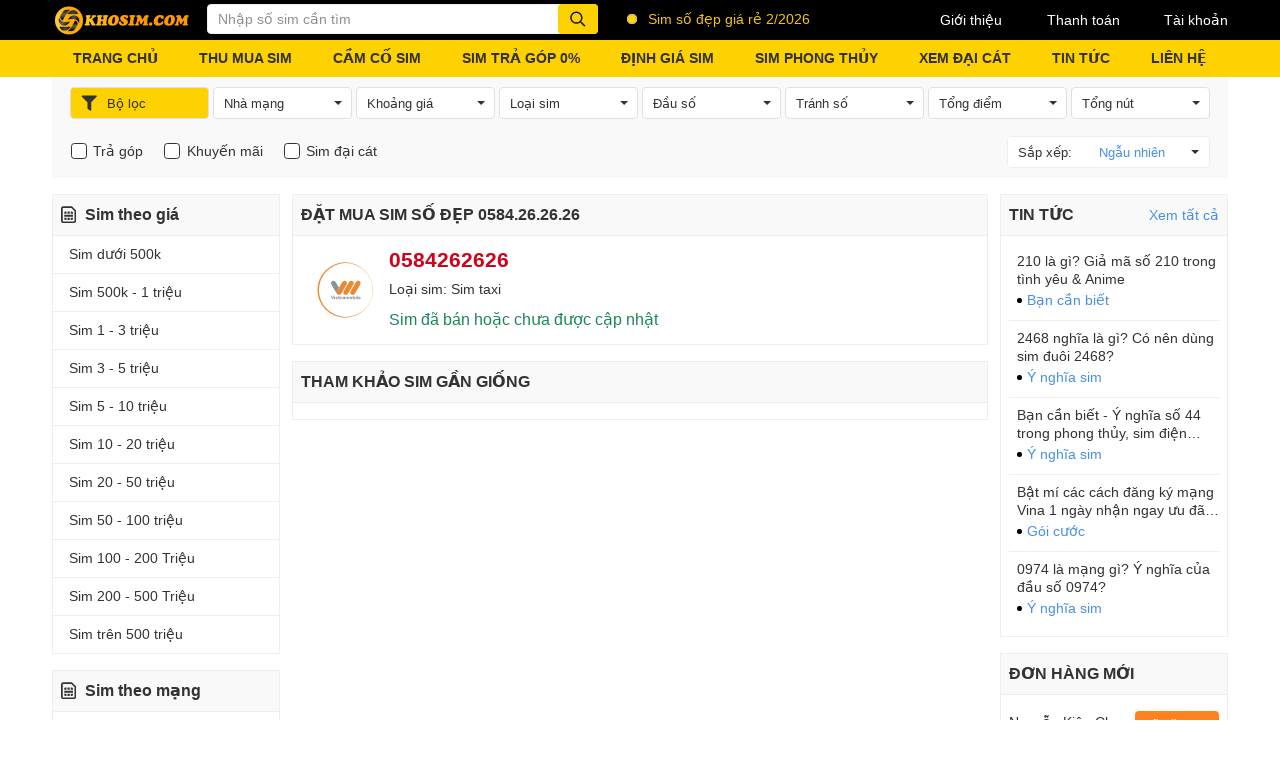

--- FILE ---
content_type: text/html; charset=UTF-8
request_url: https://khosim.com/0584262626
body_size: 16215
content:
<!DOCTYPE html>
<html lang="vi" class="pc">
<head>
                <title>Sim Số Đẹp 0584.26.26.26 - Bán sim 0584262626 giá rẻ - KhoSim</title>
    <meta charset="UTF-8" />
    <meta property="og:title" content="Sim Số Đẹp 0584.26.26.26 - Bán sim 0584262626 giá rẻ - KhoSim"/>
    <meta name="keywords" content="0584.26.26.26, 0584262626"/>
    <meta name="description" content="Đặt mua Sim taxi 0584262626 mạng Vietnamobile giá rẻ, Giao sim số đẹp 0584.26.26.26 nhanh trong 1 giờ trên toàn quốc. Đăng ký chính chủ khi mua sim 0584262626 tại khosim.com"/>
    <meta property="og:description" content="Đặt mua Sim taxi 0584262626 mạng Vietnamobile giá rẻ, Giao sim số đẹp 0584.26.26.26 nhanh trong 1 giờ trên toàn quốc. Đăng ký chính chủ khi mua sim 0584262626 tại khosim.com"/>
    <meta property="og:image" content="https://cdn.sims.vn/khosim/upload/files/image-news/sim-so-dep-khosim_com.webp"/>
    <meta name="robots" content="noindex, nofollow"/>
    <meta name="google" content="nositelinkssearchbox" />
    <link rel="canonical" href="https://khosim.com/0584262626"/>
<meta name="viewport" content="width=device-width,initial-scale=1">
<meta name="csrf-token" content="lShrZEvFfYxYae01djZ4egLDiFghLbg5Zn2vdcEs">
<meta property="og:type" content="website">
<meta property="og:locale" content="vi_VN">
<meta property="og:url" content="https://khosim.com/0584262626">
<meta http-equiv="x-dns-prefetch-control" content="on">
<meta http-equiv="audience" content="General">
<meta name="resource-type" content="Document">
<meta name="distribution" content="Global">
<meta name="revisit-after" content="1 days">
<meta http-equiv="X-UA-Compatible" content="IE=edge">
<link rel="alternate" hreflang="vi-vn" href="https://khosim.com">
            <meta property="fb:app_id" content="1542446382891485">
                            <meta name="google-site-verification" content="oj60BsaYw0HaiNr18fhoGhII_IpD3S_7h_44wklq-C0" />
                    <meta name="DC.title" content="Sim Số Đẹp - Khosim.com" />
<meta name="geo.region" content="VN-SG" />
<meta name="geo.placename" content="Ho Chi Minh" />
<meta name="geo.position" content="10.8079533;106.7031206" />
<meta name="ICBM" content="10.8079533, 106.7031206" />
                <link rel="icon" href="https://cdn.sims.vn/khosim/upload/files/logo/logo-khosim.png">
            <link href="/assets/css/booking.css?id=38dd9537a3f5623bda61" rel="stylesheet">
    </head>
<body>
    <div id="fb-root"></div>
    <script async="" defer="" crossorigin="anonymous" src="https://connect.facebook.net/vi_VN/sdk.js#xfbml=1&version=v15.0&appId=1542446382891485&autoLogAppEvents=1" nonce="nLEhLJ39"></script>
    <header class="header">
<!-- Google tag (gtag.js) -->
<script async src="https://www.googletagmanager.com/gtag/js?id=G-JEWSMTM24T"></script>
<script>
  window.dataLayer = window.dataLayer || [];
  function gtag(){dataLayer.push(arguments);}
  gtag('js', new Date());

  gtag('config', 'G-JEWSMTM24T');
</script>
    <header class="header">
        <div class="header__top">
            <div class="container">
                <div class="row">
                    <div class="col-9 col-left pe-0">
                        <a class="logo"  href="/" >
                            <img src="https://cdn.sims.vn/khosim/upload/files/logo.png" alt="khosim.com" width="139" height="32">
                        </a>
                        <form action="https://khosim.com/__keyword__" onsubmit="return false;" class="suggest-search">
                            <input name="keyword" type="text" placeholder="Nhập số sim cần tìm" aria-label="Từ khóa" aria-describedby="btn-search" autocomplete="off" class="form-control">
                            <button id="btn-search" class="input-group-text btn-search"><i class="icon-16 icon-search"></i></button>
                            <div class="guide-search">
                                <p>• Tìm sim có số đuôi <b>6789</b> hãy gõ <b>6789</b></p>
                                <p>• Tìm sim có đầu <b>090</b> đuôi <b>8888</b> hãy gõ <b>090*8888</b></p>
                                <p>• Tìm sim đầu số <b>0914</b> đuôi bất kỳ, hãy gõ <b>0914*</b></p>
                                <p>• Tìm sim ở giữa có <b>6868</b>, hãy gõ <b>*6868*</b></p>
                            </div>
                        </form>
                                                                                    <div class="hot-news">
                                    <span class="dotnew"><span class="animation"></span></span>
                                    <span class="textle"><p>Sim số đẹp giá rẻ 2/2026</p></span>
                                </div>
                                                                        </div>
                    <nav class="col-3 col-right ps-0">
                                                <a href="https://khosim.com/gioi-thieu"  rel="nofollow" data-relforced="true">Giới thiệu</a>
                                                <a href="https://khosim.com/giao-sim-va-thanh-toan"  rel="nofollow" data-relforced="true">Thanh toán</a>
                                                <a href="https://khosim.com/thong-tin-ca-nhan"  rel="nofollow" data-relforced="true">Tài khoản</a>
                                            </nav>
                </div>
            </div>
        </div>
        <div class="header__main">
            <div class="container">
                <div class="row">
                    <nav>
                        <ul class="main-menu">
                                                        <li><a href="https://khosim.com"  >TRANG CHỦ</a></li>
                                                        <li><a href="https://khosim.com/thu-mua-sim-so-dep"  >THU MUA SIM</a></li>
                                                        <li><a href="https://khosim.com/cam-co-sim"  >CẦM CỐ SIM</a></li>
                                                        <li><a href="https://khosim.com/sim-tra-gop"  >SIM TRẢ GÓP 0%</a></li>
                                                        <li><a target="_blank" href="https://khosim.com/dinh-gia-sim"  >ĐỊNH GIÁ SIM</a></li>
                                                        <li><a href="https://khosim.com/sim-phong-thuy"  >SIM PHONG THỦY</a></li>
                                                        <li><a href="https://khosim.com/xem-phong-thuy-dai-cat"  >XEM ĐẠI CÁT</a></li>
                                                        <li><a href="https://khosim.com/tin-tuc"  rel="nofollow" data-relforced="true">TIN TỨC</a></li>
                                                        <li><a href="https://khosim.com/lien-he"  rel="nofollow" data-relforced="true">LIÊN HỆ</a></li>
                                                    </ul>
                    </nav>
                </div>
            </div>
        </div>
    </header>
</header>


<main class="wrapper container">
    <!--wrapper__content-->
    <div class="wrapper__content row">
        <!--wrapper__content_left-->
                <aside class="col-3 wrapper__content__left">
            <section class="section-item">
            <div class="section-item__title"><i class="icon-16-24 icon-sim"></i>Sim theo giá</div>
                            <nav class="section-item__content">
                    <ul>
                                                    <li>
                                <a  target="_self" href="https://khosim.com/sim-gia-tu-0-den-500-ngan" >
                                                                            Sim dưới 500k
                                                                    </a>
                            </li>
                                                    <li>
                                <a  target="_self" href="https://khosim.com/sim-gia-tu-500-ngan-den-1-trieu" >
                                                                            Sim 500k - 1 triệu
                                                                    </a>
                            </li>
                                                    <li>
                                <a  target="_self" href="https://khosim.com/sim-gia-tu-1-trieu-den-3-trieu" >
                                                                            Sim 1 - 3 triệu
                                                                    </a>
                            </li>
                                                    <li>
                                <a  target="_self" href="https://khosim.com/sim-gia-tu-3-trieu-den-5-trieu" >
                                                                            Sim 3 - 5 triệu
                                                                    </a>
                            </li>
                                                    <li>
                                <a  target="_self" href="https://khosim.com/sim-gia-tu-5-trieu-den-10-trieu" >
                                                                            Sim 5 - 10 triệu
                                                                    </a>
                            </li>
                                                    <li>
                                <a  target="_self" href="https://khosim.com/sim-gia-tu-10-trieu-den-20-trieu" >
                                                                            Sim 10 - 20 triệu
                                                                    </a>
                            </li>
                                                    <li>
                                <a  target="_self" href="https://khosim.com/sim-gia-tu-20-trieu-den-50-trieu" >
                                                                            Sim 20 - 50 triệu
                                                                    </a>
                            </li>
                                                    <li>
                                <a  target="_self" href="https://khosim.com/sim-gia-tu-50-trieu-den-100-trieu" >
                                                                            Sim 50 - 100 triệu
                                                                    </a>
                            </li>
                                                    <li>
                                <a  target="_self" href="https://khosim.com/sim-gia-tu-100-trieu-den-200-trieu" >
                                                                            Sim 100 - 200 Triệu
                                                                    </a>
                            </li>
                                                    <li>
                                <a  target="_self" href="https://khosim.com/sim-gia-tu-200-trieu-den-500-trieu" >
                                                                            Sim 200 - 500 Triệu
                                                                    </a>
                            </li>
                                                    <li>
                                <a  target="_self" href="https://khosim.com/sim-gia-tren-500-trieu" >
                                                                            Sim trên 500 triệu
                                                                    </a>
                            </li>
                                            </ul>
                </nav>
                    </section>
            <section class="section-item">
            <div class="section-item__title"><i class="icon-16-24 icon-sim"></i>Sim theo mạng</div>
                            <nav class="section-item__content">
                    <ul>
                                                    <li>
                                <a  target="_self" href="https://khosim.com/sim-viettel" >
                                                                            Sim Viettel
                                                                    </a>
                            </li>
                                                    <li>
                                <a  target="_self" href="https://khosim.com/sim-mobifone" >
                                                                            Sim Mobifone
                                                                    </a>
                            </li>
                                                    <li>
                                <a  target="_self" href="https://khosim.com/sim-vinaphone" >
                                                                            Sim Vinaphone
                                                                    </a>
                            </li>
                                                    <li>
                                <a  target="_self" href="https://khosim.com/sim-vietnamobile" >
                                                                            Sim Vietnamobile
                                                                    </a>
                            </li>
                                                    <li>
                                <a  target="_self" href="https://khosim.com/sim-gmobile" >
                                                                            Sim Gmobile
                                                                    </a>
                            </li>
                                                    <li>
                                <a  target="_self" href="https://khosim.com/sim-itel" >
                                                                            Sim iTel
                                                                    </a>
                            </li>
                                                    <li>
                                <a  target="_self" href="https://khosim.com/sim-wintel" >
                                                                            Sim Wintel
                                                                    </a>
                            </li>
                                                    <li>
                                <a  target="_self" href="https://khosim.com/so-may-ban" >
                                                                            Số Máy Bàn
                                                                    </a>
                            </li>
                                            </ul>
                </nav>
                    </section>
            <section class="section-item">
            <div class="section-item__title"><i class="icon-16-24 icon-sim"></i>Sim đẳng cấp</div>
                            <nav class="section-item__content">
                    <ul>
                                                    <li>
                                <a  target="_self" href="https://khosim.com/sim-luc-quy" >
                                                                            Sim Lục Quý
                                                                    </a>
                            </li>
                                                    <li>
                                <a  target="_self" href="https://khosim.com/sim-ngu-quy" >
                                                                            Sim Ngũ Quý
                                                                    </a>
                            </li>
                                                    <li>
                                <a  target="_self" href="https://khosim.com/sim-tu-quy" >
                                                                            Sim Tứ Quý
                                                                    </a>
                            </li>
                                                    <li>
                                <a  target="_self" href="https://khosim.com/sim-tam-hoa-kep" >
                                                                            Sim Tam Hoa Kép
                                                                    </a>
                            </li>
                                                    <li>
                                <a  target="_self" href="https://khosim.com/sim-luc-quy-giua" >
                                                                            Sim Lục Quý Giữa
                                                                    </a>
                            </li>
                                                    <li>
                                <a  target="_self" href="https://khosim.com/sim-ngu-quy-giua" >
                                                                            Sim Ngũ Quý Giữa
                                                                    </a>
                            </li>
                                                    <li>
                                <a  target="_self" href="https://khosim.com/sim-tu-quy-giua" >
                                                                            Sim Tứ Quý Giữa
                                                                    </a>
                            </li>
                                            </ul>
                </nav>
                    </section>
            <section class="section-item">
            <div class="section-item__title"><i class="icon-16-24 icon-sim"></i>Sim may mắn</div>
                            <nav class="section-item__content">
                    <ul>
                                                    <li>
                                <a  target="_self" href="https://khosim.com/sim-nam-sinh" >
                                                                            Sim Năm Sinh
                                                                    </a>
                            </li>
                                                    <li>
                                <a  target="_self" href="https://khosim.com/sim-loc-phat" >
                                                                            Sim Lộc Phát
                                                                    </a>
                            </li>
                                                    <li>
                                <a  target="_self" href="https://khosim.com/sim-than-tai" >
                                                                            Sim Thần Tài
                                                                    </a>
                            </li>
                                                    <li>
                                <a  target="_self" href="https://khosim.com/sim-ong-dia" >
                                                                            Sim Ông Địa
                                                                    </a>
                            </li>
                                                    <li>
                                <a  target="_self" href="https://khosim.com/sim-dac-biet" >
                                                                            Sim Đặc Biệt
                                                                    </a>
                            </li>
                                                    <li>
                                <a  target="_self" href="https://khosim.com/sim-dai-cat" >
                                                                            Sim Đại Cát
                                                                    </a>
                            </li>
                                                    <li>
                                <a  target="_self" href="https://khosim.com/sim-dau-so-09" >
                                                                            Sim Đầu Số Cổ
                                                                    </a>
                            </li>
                                                    <li>
                                <a  target="_self" href="https://khosim.com/sim-tu-chon" >
                                                                            Sim Tự Chọn
                                                                    </a>
                            </li>
                                            </ul>
                </nav>
                    </section>
            <section class="section-item">
            <div class="section-item__title"><i class="icon-16-24 icon-sim"></i>Sim ấn tượng</div>
                            <nav class="section-item__content">
                    <ul>
                                                    <li>
                                <a  target="_self" href="https://khosim.com/sim-tam-hoa" >
                                                                            Sim Tam Hoa
                                                                    </a>
                            </li>
                                                    <li>
                                <a  target="_self" href="https://khosim.com/sim-taxi" >
                                                                            Sim Taxi
                                                                    </a>
                            </li>
                                                    <li>
                                <a  target="_self" href="https://khosim.com/sim-lap" >
                                                                            Sim Lặp
                                                                    </a>
                            </li>
                                                    <li>
                                <a  target="_self" href="https://khosim.com/sim-kep" >
                                                                            Sim Kép
                                                                    </a>
                            </li>
                                                    <li>
                                <a  target="_self" href="https://khosim.com/sim-ganh-dao" >
                                                                            Sim Gánh Đảo
                                                                    </a>
                            </li>
                                                    <li>
                                <a  target="_self" href="https://khosim.com/sim-so-tien" >
                                                                            Sim Số Tiến
                                                                    </a>
                            </li>
                                                    <li>
                                <a  target="_self" href="https://khosim.com/sim-tien-doi" >
                                                                            Sim Tiến Đôi
                                                                    </a>
                            </li>
                                                    <li>
                                <a  target="_self" href="https://khosim.com/sim-tien-kep" >
                                                                            Sim Tiến Kép
                                                                    </a>
                            </li>
                                                    <li>
                                <a  target="_self" href="https://khosim.com/sim-tu-quy-giua" >
                                                                            Sim Tứ Quý Giữa
                                                                    </a>
                            </li>
                                                    <li>
                                <a  target="_self" href="https://khosim.com/sim-tam-hoa-giua" >
                                                                            Sim Tam Hoa Giữa
                                                                    </a>
                            </li>
                                                    <li>
                                <a  target="_self" href="https://khosim.com/sim-de-nho" >
                                                                            Sim Dễ Nhớ
                                                                    </a>
                            </li>
                                                    <li>
                                <a  target="_self" href="https://khosim.com/sim-so-doc" >
                                                                            Sim Số Độc
                                                                    </a>
                            </li>
                                            </ul>
                </nav>
                    </section>
            <section class="section-item">
            <div class="section-item__title"><i class="icon-16-24 icon-sim"></i>Sim năm sinh</div>
                            <div class="section-item__content">
                    <div class="birthday-search">
                        <p>Chọn ngày tháng năm sinh</p>
                        <form action="https://khosim.com/__keyword__" method="get" novalidate="">
                            <div class="group">
                                <input type="number" name="day" min="1" max="31" placeholder="31">
                                <input type="number" name="month" min="1" max="12" placeholder="12">
                                <input type="number" name="year" min="10" max="2100" placeholder="1975">
                            </div>
                            <div class="group">
                                <p class="jfeedback clearfix invalid-feedback"></p>
                            </div>
                            <button class="btn btn-search">Tìm sim</button>
                        </form>
                    </div>
                </div>
                    </section>
    </aside>
                <!--End wrapper__content_left-->

        <!--wrapper__content_main-->
                    <div class="col wrapper__content__main wrapper_booking">
            <section class="section-item">
                <div class="section-item__title">
    <h1>Đặt mua sim số đẹp 0584.26.26.26</h1>
</div>

                <div class="section-item__content">
                    <div class="booking__info">
                        <div class="col col-left">
                                                        <span class="icon-56 icon-vietnamobile-circle"></span>
                            <div>
                                <p class="prod-number"><strong>0584262626</strong></p>
                                <p>Loại sim: Sim taxi</p>
                                <p class="price">Sim đã bán hoặc chưa được cập nhật</p>
                            </div>
                        </div>
                    </div>
                </div>
            </section>
            <!--End section-item-->

            <article class="seo_content_before">
    
</article>

            <section class="section-item">
    <div class="section-item__title">
        <h2>Tham khảo sim gần giống</h2>
    </div>
    <div class="section-item__content">
        
                    </div>
</section>


            <article class="seo_content_after"><!--[seo_content_after:1769902116.3038]--><!--[/seo_content_after:1769902116.3038]--></article>
        
            <div style="display: none !important" hidden="" class="seo_content_bot"></div>
    </div>
                <!--End wrapper__content_main-->

        <!--wrapper__content_right-->
                    <aside class="col-3 wrapper__content__right">
                        <section class="section-item">
    <div class="section-item__title">
        Tin tức
        <a  href="https://khosim.com/tin-tuc"  class="right">Xem tất cả</a>
    </div>
    <div class="section-item__content">
        <div class="news-section">
                            <div class="news-section__item">
                    <div class="news-section__item__right">
                        <a  href="https://khosim.com/tin-tuc/210-la-gi-gia-ma-so-210-trong-tinh-yeu-anime"  class="textle">210 là gì? Giả mã số 210 trong tình yêu &amp; Anime</a>
                        <ul class="category">
                            <li><a  href="https://khosim.com/ban-can-biet" >Bạn cần biết</a></li>
                        </ul>
                    </div>
                </div>
                            <div class="news-section__item">
                    <div class="news-section__item__right">
                        <a  href="https://khosim.com/tin-tuc/2468-nghia-la-gi-co-nen-dung-sim-duoi-2468"  class="textle">2468 nghĩa là gì? Có nên dùng sim đuôi 2468?</a>
                        <ul class="category">
                            <li><a  href="https://khosim.com/y-nghia-sim" >Ý nghĩa sim</a></li>
                        </ul>
                    </div>
                </div>
                            <div class="news-section__item">
                    <div class="news-section__item__right">
                        <a  href="https://khosim.com/tin-tuc/y-nghia-so-44"  class="textle">Bạn cần biết - Ý nghĩa số 44 trong phong thủy, sim điện thoại</a>
                        <ul class="category">
                            <li><a  href="https://khosim.com/y-nghia-sim" >Ý nghĩa sim</a></li>
                        </ul>
                    </div>
                </div>
                            <div class="news-section__item">
                    <div class="news-section__item__right">
                        <a  href="https://khosim.com/tin-tuc/cach-dang-ky-mang-vina-1-ngay"  class="textle">Bật mí các cách đăng ký mạng Vina 1 ngày nhận ngay ưu đãi cực khủng</a>
                        <ul class="category">
                            <li><a  href="https://khosim.com/goi-cuoc" >Gói cước</a></li>
                        </ul>
                    </div>
                </div>
                            <div class="news-section__item">
                    <div class="news-section__item__right">
                        <a  href="https://khosim.com/tin-tuc/0974-la-mang-gi"  class="textle">0974 là mạng gì? Ý nghĩa của đầu số 0974?</a>
                        <ul class="category">
                            <li><a  href="https://khosim.com/y-nghia-sim" >Ý nghĩa sim</a></li>
                        </ul>
                    </div>
                </div>
                    </div>
    </div>
</section>
                                <!--[right-sidebar-order]-->
<section class="section-item">
    <div class="section-item__title">
        Đơn hàng mới
    </div>
    <div class="section-item__content">
                    <div class="order-item">
                <div class="order-item__left">
                    <span>Nguyễn Kiên Chung</span>
                    <span>0707xxxxxx</span>
                </div>
                <div class="order-item__right">
                                            <span class="badge booked-color">
                                Đã đặt mua
                            </span>
                                        <span>01/02/2026</span>
                </div>
            </div>
                    <div class="order-item">
                <div class="order-item__left">
                    <span>Vũ Văn Quỳnh</span>
                    <span>0886xxxxxx</span>
                </div>
                <div class="order-item__right">
                                            <span class="badge booked-color">
                                Đã đặt mua
                            </span>
                                        <span>01/02/2026</span>
                </div>
            </div>
                    <div class="order-item">
                <div class="order-item__left">
                    <span>Phan Trường Giang</span>
                    <span>0945xxxxxx</span>
                </div>
                <div class="order-item__right">
                                            <span class="badge booked-color">
                                Đã đặt mua
                            </span>
                                        <span>31/01/2026</span>
                </div>
            </div>
                    <div class="order-item">
                <div class="order-item__left">
                    <span>Nguyen Thu Hoai</span>
                    <span>0397xxxxxx</span>
                </div>
                <div class="order-item__right">
                                            <span class="badge booked-color">
                                Đã đặt mua
                            </span>
                                        <span>31/01/2026</span>
                </div>
            </div>
                    <div class="order-item">
                <div class="order-item__left">
                    <span>Hanh</span>
                    <span>0397xxxxxx</span>
                </div>
                <div class="order-item__right">
                                            <span class="badge booked-color">
                                Đã đặt mua
                            </span>
                                        <span>31/01/2026</span>
                </div>
            </div>
            </div>
</section>
<!--[/right-sidebar-order]-->
                                                <section class="ckeditor-right section-item">
    <div class="section-item__title">
        TổNG đàI NHà MạNG
    </div>
    <div class="section-item__content">
<div class="info-item">
<p class="title"><strong>KHO SIM</strong></p>

<p class="content">Tổng đ&agrave;i 24/24</p>

<ul class="category">
	<li>0911.000.888</li>
	<li>(028)38.888.999</li>
</ul>
</div>

<div class="info-item">
<p class="title"><strong>VIETTEL</strong></p>

<p class="content">Tổng đ&agrave;i 24/24</p>

<ul class="category">
	<li>1800.8098</li>
	<li>1800.8168</li>
</ul>
</div>

<div class="info-item">
<p class="content">Đường d&acirc;y n&oacute;ng</p>

<ul class="category">
	<li>0989.198.198</li>
	<li>0983.198.198</li>
</ul>
</div>

<div class="info-item">
<p class="content">C&aacute;c đầu số nhận biết</p>

<ul class="category badge viettel-color">
	<li>096</li>
	<li>097</li>
	<li>098</li>
	<li>086</li>
	<li>03</li>
</ul>
</div>

<div class="info-item">
<p class="title"><strong>MOBIFONE</strong></p>

<p class="content">Tổng đ&agrave;i 24/24</p>

<ul class="category">
	<li>1800.1090</li>
	<li>9090</li>
</ul>
</div>

<div class="info-item">
<p class="content">Đường d&acirc;y n&oacute;ng</p>

<ul class="category">
	<li>0908.144.144</li>
</ul>
</div>

<div class="info-item">
<p class="content">C&aacute;c đầu số nhận biết</p>

<ul class="category badge mobifone-color">
	<li>090</li>
	<li>093</li>
	<li>089</li>
	<li>07</li>
</ul>
</div>

<div class="info-item">
<p class="title"><strong>VINAPHONE</strong></p>

<p class="content">Tổng đ&agrave;i 24/24</p>

<ul class="category">
	<li>1800.1091</li>
</ul>
</div>

<div class="info-item">
<p class="content">Đường d&acirc;y n&oacute;ng</p>

<ul class="category">
	<li>0912.48.1111</li>
	<li>0918.68.1111</li>
	<li>0914.18.1111</li>
</ul>
</div>

<div class="info-item">
<p class="content">C&aacute;c đầu số nhận biết</p>

<ul class="category badge vinaphone-color">
	<li>091</li>
	<li>094</li>
	<li>081</li>
	<li>082</li>
	<li>083</li>
	<li>084</li>
	<li>085</li>
	<li>088</li>
</ul>
</div>

<div class="info-item">
<p class="title"><strong>VIETNAMOBILE</strong></p>

<p class="content">Tổng đ&agrave;i 24/24</p>

<ul class="category">
	<li>789</li>
	<li>0922.789.789</li>
</ul>
</div>

<div class="info-item">
<p class="content">Tổng đ&agrave;i tự động</p>

<ul class="category">
	<li>0912.48.1111</li>
	<li>0918.68.1111</li>
	<li>0914.18.1111</li>
</ul>
</div>

<div class="info-item">
<p class="content">C&aacute;c đầu số nhận biết</p>

<ul class="category badge vietnamobile-color">
	<li>092</li>
	<li>056</li>
	<li>058</li>
</ul>
</div>

<div class="info-item">
<p class="title"><strong>ITELECOM</strong></p>

<p class="content">Tổng đ&agrave;i</p>

<ul class="category">
	<li>19001087</li>
	<li>0993.196.196</li>
</ul>
</div>

<div class="info-item">
<p class="content">Tổng đ&agrave;i tự động</p>

<ul class="category">
	<li>0912.48.1111</li>
	<li>0918.68.1111</li>
	<li>0914.18.1111</li>
</ul>
</div>

<div class="info-item">
<p class="content">C&aacute;c đầu số nhận biết</p>

<ul class="category badge itelecom-color">
	<li>087</li>
</ul>
</div>
</div>
</section>
                        </aside>
                <!--End wrapper__content_right-->

        <!--recommend-->
                                <!--End recommend-->
    </div>
    <!--End wrapper__content-->

    <!--wrapper__filter-->
        <form class="jfilter clearfix" onsubmit="return false;">
    <p style="display:none" hidden="" class="d-none hidden">
    <input type="hidden" name="fs-n" value="">
    <input type="hidden" name="fs-t" value="">
    <input type="hidden" name="fs-p" value="">
</p>    <div class="wrapper__filter">
        <div class="main">
            <div class="fade dropdown dd-filter full">
                <button class="btn dropdown__btn">
                    <i class="icon-16 icon-filter"></i>Bộ lọc<span class="jcount count" style="display: none">0</span>
                </button>
                <div class="jfilter-input dropdown__menu" data-name="ALL">
                    <div class="dropdown__menu__arrow"></div>
                    <div class="dropdown__menu__title">BỘ LỌC
                        <button class="dropdown__close btn btn-close">&Chi; Đóng</button>
                    </div>
                    <div class="dropdown__menu__content">
                                                                                                <div class="jfilter-input filter-item" data-name="netopts">
    <div class="filter-item__title">Chọn nhà mạng</div>
    <div class="filter-item__content network-logo">
            <span class="jfilter-option" title="Viettel" data-id="1" data-code="viettel" data-prefix="098,097,096,086,031,032,033,034,035,036,037,038,039" data-prefix_group="09,08,03" data-sim_cate_id="241">
            <i class="icon-24 icon-viettel"></i>
        </span>
            <span class="jfilter-option" title="Mobifone" data-id="2" data-code="mobifone" data-prefix="090,093,089,070,079,077,076,078" data-prefix_group="09,08,07" data-sim_cate_id="242">
            <i class="icon-24 icon-mobifone"></i>
        </span>
            <span class="jfilter-option" title="Vinaphone" data-id="3" data-code="vinaphone" data-prefix="091,094,081,082,083,084,085,088" data-prefix_group="09,08" data-sim_cate_id="243">
            <i class="icon-24 icon-vinaphone"></i>
        </span>
            <span class="jfilter-option" title="Vietnamobile" data-id="4" data-code="vietnamobile" data-prefix="092,056,058,052" data-prefix_group="09,05" data-sim_cate_id="244">
            <i class="icon-24 icon-vietnamobile"></i>
        </span>
            <span class="jfilter-option" title="Gmobile" data-id="5" data-code="gmobile" data-prefix="099,059" data-prefix_group="09,05" data-sim_cate_id="245">
            <i class="icon-24 icon-gmobile"></i>
        </span>
            <span class="jfilter-option" title="iTelecom" data-id="6" data-code="itelecom" data-prefix="087" data-prefix_group="08" data-sim_cate_id="246">
            <i class="icon-24 icon-itelecom"></i>
        </span>
            <span class="jfilter-option" title="Wintel" data-id="7" data-code="wintel" data-prefix="055" data-prefix_group="05" data-sim_cate_id="247">
            <i class="icon-24 icon-wintel"></i>
        </span>
        </div>
</div>
                                                                                                                        <div class="jfilter-input filter-item" data-name="prefixs">
    <div title="Đầu số" class="filter-item__title">Đầu số</div>
    <div class="filter-item__content by-numberic">
                        <span class="jfilter-option" title="09" data-parent_id="" data-id="09" style="">09</span>
                    <span class="jfilter-option" title="08" data-parent_id="" data-id="08" style="">08</span>
                    <span class="jfilter-option" title="07" data-parent_id="" data-id="07" style="">07</span>
                    <span class="jfilter-option" title="05" data-parent_id="" data-id="05" style="">05</span>
                    <span class="jfilter-option" title="03" data-parent_id="" data-id="03" style="">03</span>
                    <span class="jfilter-option" title="02" data-parent_id="" data-id="02" style="">02</span>
                                <span class="jfilter-option" title="098" data-parent_id="1" data-id="098" style="display:none">098</span>
                    <span class="jfilter-option" title="097" data-parent_id="1" data-id="097" style="display:none">097</span>
                    <span class="jfilter-option" title="096" data-parent_id="1" data-id="096" style="display:none">096</span>
                    <span class="jfilter-option" title="086" data-parent_id="1" data-id="086" style="display:none">086</span>
                    <span class="jfilter-option" title="031" data-parent_id="1" data-id="031" style="display:none">031</span>
                    <span class="jfilter-option" title="032" data-parent_id="1" data-id="032" style="display:none">032</span>
                    <span class="jfilter-option" title="033" data-parent_id="1" data-id="033" style="display:none">033</span>
                    <span class="jfilter-option" title="034" data-parent_id="1" data-id="034" style="display:none">034</span>
                    <span class="jfilter-option" title="035" data-parent_id="1" data-id="035" style="display:none">035</span>
                    <span class="jfilter-option" title="036" data-parent_id="1" data-id="036" style="display:none">036</span>
                    <span class="jfilter-option" title="037" data-parent_id="1" data-id="037" style="display:none">037</span>
                    <span class="jfilter-option" title="038" data-parent_id="1" data-id="038" style="display:none">038</span>
                    <span class="jfilter-option" title="039" data-parent_id="1" data-id="039" style="display:none">039</span>
                                <span class="jfilter-option" title="090" data-parent_id="2" data-id="090" style="display:none">090</span>
                    <span class="jfilter-option" title="093" data-parent_id="2" data-id="093" style="display:none">093</span>
                    <span class="jfilter-option" title="089" data-parent_id="2" data-id="089" style="display:none">089</span>
                    <span class="jfilter-option" title="070" data-parent_id="2" data-id="070" style="display:none">070</span>
                    <span class="jfilter-option" title="079" data-parent_id="2" data-id="079" style="display:none">079</span>
                    <span class="jfilter-option" title="077" data-parent_id="2" data-id="077" style="display:none">077</span>
                    <span class="jfilter-option" title="076" data-parent_id="2" data-id="076" style="display:none">076</span>
                    <span class="jfilter-option" title="078" data-parent_id="2" data-id="078" style="display:none">078</span>
                                <span class="jfilter-option" title="091" data-parent_id="3" data-id="091" style="display:none">091</span>
                    <span class="jfilter-option" title="094" data-parent_id="3" data-id="094" style="display:none">094</span>
                    <span class="jfilter-option" title="081" data-parent_id="3" data-id="081" style="display:none">081</span>
                    <span class="jfilter-option" title="082" data-parent_id="3" data-id="082" style="display:none">082</span>
                    <span class="jfilter-option" title="083" data-parent_id="3" data-id="083" style="display:none">083</span>
                    <span class="jfilter-option" title="084" data-parent_id="3" data-id="084" style="display:none">084</span>
                    <span class="jfilter-option" title="085" data-parent_id="3" data-id="085" style="display:none">085</span>
                    <span class="jfilter-option" title="088" data-parent_id="3" data-id="088" style="display:none">088</span>
                                <span class="jfilter-option" title="092" data-parent_id="4" data-id="092" style="display:none">092</span>
                    <span class="jfilter-option" title="056" data-parent_id="4" data-id="056" style="display:none">056</span>
                    <span class="jfilter-option" title="058" data-parent_id="4" data-id="058" style="display:none">058</span>
                    <span class="jfilter-option" title="052" data-parent_id="4" data-id="052" style="display:none">052</span>
                                <span class="jfilter-option" title="099" data-parent_id="5" data-id="099" style="display:none">099</span>
                    <span class="jfilter-option" title="059" data-parent_id="5" data-id="059" style="display:none">059</span>
                                <span class="jfilter-option" title="087" data-parent_id="6" data-id="087" style="display:none">087</span>
                                <span class="jfilter-option" title="055" data-parent_id="7" data-id="055" style="display:none">055</span>
                                <span class="jfilter-option" title="02" data-parent_id="8" data-id="02" style="display:none">02</span>
                </div>
</div>
                                                                                                                        <div class="jfilter-input filter-item" data-name="prices">
    <div title="Sim theo giá" class="filter-item__title">Sim theo giá</div>
    <div class="by-price filter-item__content">
            <span title="Dưới 500 nghìn" class="jfilter-option" data-id="0-500">Dưới 500 nghìn</span>
            <span title="Từ 500 - 1 triệu" class="jfilter-option" data-id="500-1000">Từ 500 - 1 triệu</span>
            <span title="Từ 1 - 3 triệu" class="jfilter-option" data-id="1000-3000">Từ 1 - 3 triệu</span>
            <span title="Từ 3 - 5 triệu" class="jfilter-option" data-id="3000-5000">Từ 3 - 5 triệu</span>
            <span title="Từ 5 - 10 triệu" class="jfilter-option" data-id="5000-10000">Từ 5 - 10 triệu</span>
            <span title="Từ 10 - 50 triệu" class="jfilter-option" data-id="10000-50000">Từ 10 - 50 triệu</span>
            <span title="Từ 50 - 100 triệu" class="jfilter-option" data-id="50000-100000">Từ 50 - 100 triệu</span>
            <span title="Từ 100 - 200 triệu" class="jfilter-option" data-id="100000-200000">Từ 100 - 200 triệu</span>
            <span title="Từ 200 - 500 triệu" class="jfilter-option" data-id="200000-500000">Từ 200 - 500 triệu</span>
            <span title="Trên 500 triệu" class="jfilter-option" data-id="500000-0">Trên 500 triệu</span>
        </div>
    <div class="container filter-item__content by-custom-price text-center">
        <div class="textle">Hoặc chọn mức giá phù hợp với bạn</div>
        <div class="content row">
            <div class="col-3 col-left">
                <input class="number-format form-control" name="price_fr" placeholder="0" data-allow-negative="0" type="text">
</div>
            <div class="col-1 col-line"><hr></div>
            <div class="col-3 col-right">
                <input class="number-format form-control" name="price_to" placeholder="100,000,000" data-allow-negative="0" type="text">
</div>
        </div>
    </div>
</div>
                                                                                                                        <div class="jfilter-input filter-item" data-name="avoids">
    <div class="filter-item__title">Số tránh</div>
    <div class="filter-item__content by-numberic">
            <span title="0" class="jfilter-option" data-id="0">0</span>
            <span title="1" class="jfilter-option" data-id="1">1</span>
            <span title="2" class="jfilter-option" data-id="2">2</span>
            <span title="3" class="jfilter-option" data-id="3">3</span>
            <span title="4" class="jfilter-option" data-id="4">4</span>
            <span title="5" class="jfilter-option" data-id="5">5</span>
            <span title="6" class="jfilter-option" data-id="6">6</span>
            <span title="7" class="jfilter-option" data-id="7">7</span>
            <span title="8" class="jfilter-option" data-id="8">8</span>
            <span title="9" class="jfilter-option" data-id="9">9</span>
            <span title="49" class="jfilter-option" data-id="49">49</span>
            <span title="53" class="jfilter-option" data-id="53">53</span>
        </div>
</div>                                                                                                                        <div class="jfilter-input filter-item">
    <div class="filter-item__title">Điểm &amp; nút</div>
    <div class="filter-item__content">
        <div style="width: 50%" class="content row">
            <div class="col-6">
                <input class="jfilter-control form-control" type="number" min="0" max="80" name="point" placeholder="Tổng điểm: < 81">
            </div>
            <div class="col-6">
                <input class="jfilter-control form-control" type="number" min="1" max="10" name="sum" placeholder="Tổng nút: 1-10">
            </div>
        </div>
    </div>
</div>
                                                                                                                        <div class="jfilter-input clearfix" data-name="categories">
    <div class="filter-item">
        <div class="filter-item__title">Sim Đẳng Cấp</div>
        <div class="filter-item__content six-child">
                    <span class="jfilter-option" title="Sim Lục Quý" data-id="16">Sim Lục Quý</span>
                    <span class="jfilter-option" title="Sim Ngũ Quý" data-id="17">Sim Ngũ Quý</span>
                    <span class="jfilter-option" title="Sim Tứ Quý" data-id="53">Sim Tứ Quý</span>
                    <span class="jfilter-option" title="Sim Tam Hoa Kép" data-id="19">Sim Tam Hoa Kép</span>
                    <span class="jfilter-option" title="Sim Lục Quý Giữa" data-id="30">Sim Lục Quý Giữa</span>
                    <span class="jfilter-option" title="Sim Ngũ Quý Giữa" data-id="31">Sim Ngũ Quý Giữa</span>
                </div>
    </div>
    <div class="filter-item">
        <div class="filter-item__title">Sim Ấn Tượng</div>
        <div class="filter-item__content six-child">
                    <span class="jfilter-option" title="Sim Tam Hoa" data-id="54">Sim Tam Hoa</span>
                    <span class="jfilter-option" title="Sim Taxi" data-id="18">Sim Taxi</span>
                    <span class="jfilter-option" title="Sim Lặp" data-id="225">Sim Lặp</span>
                    <span class="jfilter-option" title="Sim Kép" data-id="312">Sim Kép</span>
                    <span class="jfilter-option" title="Sim Gánh Đảo" data-id="24">Sim Gánh Đảo</span>
                    <span class="jfilter-option" title="Sim Số Tiến" data-id="25">Sim Số Tiến</span>
                    <span class="jfilter-option" title="Sim Tiến Đôi" data-id="228">Sim Tiến Đôi</span>
                    <span class="jfilter-option" title="Sim Tiến Kép" data-id="229">Sim Tiến Kép</span>
                    <span class="jfilter-option" title="Sim Tứ Quý Giữa" data-id="223">Sim Tứ Quý Giữa</span>
                    <span class="jfilter-option" title="Sim Số Độc" data-id="29">Sim Số Độc</span>
                </div>
    </div>
    <div class="filter-item">
        <div class="filter-item__title">Sim May Mắn</div>
        <div class="filter-item__content six-child">
                    <span class="jfilter-option" title="Sim Năm Sinh" data-id="28">Sim Năm Sinh</span>
                    <span class="jfilter-option" title="Sim Lộc Phát" data-id="20">Sim Lộc Phát</span>
                    <span class="jfilter-option" title="Sim Thần Tài" data-id="21">Sim Thần Tài</span>
                    <span class="jfilter-option" title="Sim Ông Địa" data-id="22">Sim Ông Địa</span>
                    <span class="jfilter-option" title="Sim Đại Cát" data-id="33">Sim Đại Cát</span>
                    <span class="jfilter-option" title="Sim Đặc Biệt" data-id="254">Sim Đặc Biệt</span>
                    <span class="jfilter-option" title="Sim Tự Chọn" data-id="314">Sim Tự Chọn</span>
                    <span class="jfilter-option" title="Sim Dễ Nhớ" data-id="313">Sim Dễ Nhớ</span>
                </div>
    </div>
</div>                                                                </div>
                    <div class="dropdown__menu__footer">
                        <button type="button" class="jbtn-reset btn btn-reset">Bỏ chọn</button>
                        <button type="button" class="jbtn-submit btn btn-submit">Xem kết quả</button>
                    </div>
                </div>
            </div>
                            <div class="jfilter-input dropdown dd-filter network-filter" data-name="netopts">
    <button class="jfilter-label dropdown__btn" title="Nhà mạng">Nhà mạng</button>
    <div class="dropdown__menu">
        <div class="dropdown__menu__arrow"></div>
        <div class="dropdown__menu__content">
            <div class="filter-item">
                <div class="filter-item__content network-logo four-child">
                                    <span class="jfilter-option" title="Viettel" data-id="1" data-code="viettel" data-prefix="098,097,096,086,031,032,033,034,035,036,037,038,039" data-prefix_group="09,08,03" data-sim_cate_id="241">
                        <i class="icon-24 icon-viettel"></i>
                    </span>
                                    <span class="jfilter-option" title="Mobifone" data-id="2" data-code="mobifone" data-prefix="090,093,089,070,079,077,076,078" data-prefix_group="09,08,07" data-sim_cate_id="242">
                        <i class="icon-24 icon-mobifone"></i>
                    </span>
                                    <span class="jfilter-option" title="Vinaphone" data-id="3" data-code="vinaphone" data-prefix="091,094,081,082,083,084,085,088" data-prefix_group="09,08" data-sim_cate_id="243">
                        <i class="icon-24 icon-vinaphone"></i>
                    </span>
                                    <span class="jfilter-option" title="Vietnamobile" data-id="4" data-code="vietnamobile" data-prefix="092,056,058,052" data-prefix_group="09,05" data-sim_cate_id="244">
                        <i class="icon-24 icon-vietnamobile"></i>
                    </span>
                                    <span class="jfilter-option" title="Gmobile" data-id="5" data-code="gmobile" data-prefix="099,059" data-prefix_group="09,05" data-sim_cate_id="245">
                        <i class="icon-24 icon-gmobile"></i>
                    </span>
                                    <span class="jfilter-option" title="iTelecom" data-id="6" data-code="itelecom" data-prefix="087" data-prefix_group="08" data-sim_cate_id="246">
                        <i class="icon-24 icon-itelecom"></i>
                    </span>
                                    <span class="jfilter-option" title="Wintel" data-id="7" data-code="wintel" data-prefix="055" data-prefix_group="05" data-sim_cate_id="247">
                        <i class="icon-24 icon-wintel"></i>
                    </span>
                                </div>
            </div>
        </div>
        <div class="dropdown__menu__footer">
            <button type="button" class="jbtn-reset btn btn-reset">Bỏ chọn</button>
            <button type="button" class="jbtn-submit btn btn-submit">Xem kết quả</button>
        </div>
    </div>
</div>
                            <div class="price-filter jfilter-input dropdown dd-filter" data-name="prices">
    <button class="jfilter-label dropdown__btn" title="Khoảng giá">Khoảng giá</button>
    <div class="dropdown__menu center">
        <div class="dropdown__menu__arrow"></div>
        <div class="dropdown__menu__content">
            <div class="filter-item">
                <div class="filter-item__content two-child">
                                            <span title="Dưới 500 nghìn" class="jfilter-option" data-id="0-500">Dưới 500 nghìn</span>
                                            <span title="Từ 500 - 1 triệu" class="jfilter-option" data-id="500-1000">Từ 500 - 1 triệu</span>
                                            <span title="Từ 1 - 3 triệu" class="jfilter-option" data-id="1000-3000">Từ 1 - 3 triệu</span>
                                            <span title="Từ 3 - 5 triệu" class="jfilter-option" data-id="3000-5000">Từ 3 - 5 triệu</span>
                                            <span title="Từ 5 - 10 triệu" class="jfilter-option" data-id="5000-10000">Từ 5 - 10 triệu</span>
                                            <span title="Từ 10 - 50 triệu" class="jfilter-option" data-id="10000-50000">Từ 10 - 50 triệu</span>
                                            <span title="Từ 50 - 100 triệu" class="jfilter-option" data-id="50000-100000">Từ 50 - 100 triệu</span>
                                            <span title="Từ 100 - 200 triệu" class="jfilter-option" data-id="100000-200000">Từ 100 - 200 triệu</span>
                                            <span title="Từ 200 - 500 triệu" class="jfilter-option" data-id="200000-500000">Từ 200 - 500 triệu</span>
                                            <span title="Trên 500 triệu" class="jfilter-option" data-id="500000-0">Trên 500 triệu</span>
                                    </div>
                <div class="container filter-item__content by-custom-price text-center">
                    <div class="textle">Hoặc chọn mức giá phù hợp với bạn</div>
                    <div class="content row">
                        <div class="col-5 col-left ps-0">
                            <input class="number-format form-control" name="price_fr" placeholder="0" data-allow-negative="0" type="text">
</div>
                        <div class="col-2 col-line"><hr></div>
                        <div class="col-5 col-right pe-0">
                            <input class="number-format form-control" name="price_to" placeholder="100,000,000" data-allow-negative="0" type="text">
</div>
                    </div>
                </div>
            </div>
        </div>
        <div class="dropdown__menu__footer">
            <button type="button" class="jbtn-reset btn btn-reset">Bỏ chọn</button>
            <button type="button" class="jbtn-submit btn btn-submit">Xem kết quả</button>
        </div>
    </div>
</div>
                            <div class="jfilter-input dropdown dd-filter category-filter" data-name="categories">
    <button class="jfilter-label dropdown__btn" title="Loại sim">Loại sim</button>
    <div class="dropdown__menu">
        <div class="dropdown__menu__arrow"></div>
        <div class="dropdown__menu__content">
                        <div class="filter-item">
                <div class="filter-item__title">Sim Đẳng Cấp</div>
                <div class="filter-item__content six-child">
                                    <span class="jfilter-option" title="Sim Lục Quý" data-id="16">Sim Lục Quý</span>
                                    <span class="jfilter-option" title="Sim Ngũ Quý" data-id="17">Sim Ngũ Quý</span>
                                    <span class="jfilter-option" title="Sim Tứ Quý" data-id="53">Sim Tứ Quý</span>
                                    <span class="jfilter-option" title="Sim Tam Hoa Kép" data-id="19">Sim Tam Hoa Kép</span>
                                    <span class="jfilter-option" title="Sim Lục Quý Giữa" data-id="30">Sim Lục Quý Giữa</span>
                                    <span class="jfilter-option" title="Sim Ngũ Quý Giữa" data-id="31">Sim Ngũ Quý Giữa</span>
                                </div>
            </div>
                        <div class="filter-item">
                <div class="filter-item__title">Sim Ấn Tượng</div>
                <div class="filter-item__content six-child">
                                    <span class="jfilter-option" title="Sim Tam Hoa" data-id="54">Sim Tam Hoa</span>
                                    <span class="jfilter-option" title="Sim Taxi" data-id="18">Sim Taxi</span>
                                    <span class="jfilter-option" title="Sim Lặp" data-id="225">Sim Lặp</span>
                                    <span class="jfilter-option" title="Sim Kép" data-id="312">Sim Kép</span>
                                    <span class="jfilter-option" title="Sim Gánh Đảo" data-id="24">Sim Gánh Đảo</span>
                                    <span class="jfilter-option" title="Sim Số Tiến" data-id="25">Sim Số Tiến</span>
                                    <span class="jfilter-option" title="Sim Tiến Đôi" data-id="228">Sim Tiến Đôi</span>
                                    <span class="jfilter-option" title="Sim Tiến Kép" data-id="229">Sim Tiến Kép</span>
                                    <span class="jfilter-option" title="Sim Tứ Quý Giữa" data-id="223">Sim Tứ Quý Giữa</span>
                                    <span class="jfilter-option" title="Sim Số Độc" data-id="29">Sim Số Độc</span>
                                </div>
            </div>
                        <div class="filter-item">
                <div class="filter-item__title">Sim May Mắn</div>
                <div class="filter-item__content six-child">
                                    <span class="jfilter-option" title="Sim Năm Sinh" data-id="28">Sim Năm Sinh</span>
                                    <span class="jfilter-option" title="Sim Lộc Phát" data-id="20">Sim Lộc Phát</span>
                                    <span class="jfilter-option" title="Sim Thần Tài" data-id="21">Sim Thần Tài</span>
                                    <span class="jfilter-option" title="Sim Ông Địa" data-id="22">Sim Ông Địa</span>
                                    <span class="jfilter-option" title="Sim Đại Cát" data-id="33">Sim Đại Cát</span>
                                    <span class="jfilter-option" title="Sim Đặc Biệt" data-id="254">Sim Đặc Biệt</span>
                                    <span class="jfilter-option" title="Sim Tự Chọn" data-id="314">Sim Tự Chọn</span>
                                    <span class="jfilter-option" title="Sim Dễ Nhớ" data-id="313">Sim Dễ Nhớ</span>
                                </div>
            </div>
                    </div>
        <div class="dropdown__menu__footer">
            <button type="button" class="jbtn-reset btn btn-reset">Bỏ chọn</button>
            <button type="button" class="jbtn-submit btn btn-submit">Xem kết quả</button>
        </div>
    </div>
</div>                            <div class="jfilter-input dropdown dd-filter" data-name="prefixs">
    <button class="jfilter-label dropdown__btn" title="Đầu số">Đầu số</button>
    <div class="dropdown__menu center">
        <div class="dropdown__menu__arrow"></div>
        <div class="dropdown__menu__content">
            <div class="filter-item">
                <div class="filter-item__content">
                                                            <span class="jfilter-option" title="09" data-parent_id="" data-id="09" style="">09</span>
                                            <span class="jfilter-option" title="08" data-parent_id="" data-id="08" style="">08</span>
                                            <span class="jfilter-option" title="07" data-parent_id="" data-id="07" style="">07</span>
                                            <span class="jfilter-option" title="05" data-parent_id="" data-id="05" style="">05</span>
                                            <span class="jfilter-option" title="03" data-parent_id="" data-id="03" style="">03</span>
                                            <span class="jfilter-option" title="02" data-parent_id="" data-id="02" style="">02</span>
                                                                                <span class="jfilter-option" title="098" data-parent_id="1" data-id="098" style="display:none">098</span>
                                            <span class="jfilter-option" title="097" data-parent_id="1" data-id="097" style="display:none">097</span>
                                            <span class="jfilter-option" title="096" data-parent_id="1" data-id="096" style="display:none">096</span>
                                            <span class="jfilter-option" title="086" data-parent_id="1" data-id="086" style="display:none">086</span>
                                            <span class="jfilter-option" title="031" data-parent_id="1" data-id="031" style="display:none">031</span>
                                            <span class="jfilter-option" title="032" data-parent_id="1" data-id="032" style="display:none">032</span>
                                            <span class="jfilter-option" title="033" data-parent_id="1" data-id="033" style="display:none">033</span>
                                            <span class="jfilter-option" title="034" data-parent_id="1" data-id="034" style="display:none">034</span>
                                            <span class="jfilter-option" title="035" data-parent_id="1" data-id="035" style="display:none">035</span>
                                            <span class="jfilter-option" title="036" data-parent_id="1" data-id="036" style="display:none">036</span>
                                            <span class="jfilter-option" title="037" data-parent_id="1" data-id="037" style="display:none">037</span>
                                            <span class="jfilter-option" title="038" data-parent_id="1" data-id="038" style="display:none">038</span>
                                            <span class="jfilter-option" title="039" data-parent_id="1" data-id="039" style="display:none">039</span>
                                                                                <span class="jfilter-option" title="090" data-parent_id="2" data-id="090" style="display:none">090</span>
                                            <span class="jfilter-option" title="093" data-parent_id="2" data-id="093" style="display:none">093</span>
                                            <span class="jfilter-option" title="089" data-parent_id="2" data-id="089" style="display:none">089</span>
                                            <span class="jfilter-option" title="070" data-parent_id="2" data-id="070" style="display:none">070</span>
                                            <span class="jfilter-option" title="079" data-parent_id="2" data-id="079" style="display:none">079</span>
                                            <span class="jfilter-option" title="077" data-parent_id="2" data-id="077" style="display:none">077</span>
                                            <span class="jfilter-option" title="076" data-parent_id="2" data-id="076" style="display:none">076</span>
                                            <span class="jfilter-option" title="078" data-parent_id="2" data-id="078" style="display:none">078</span>
                                                                                <span class="jfilter-option" title="091" data-parent_id="3" data-id="091" style="display:none">091</span>
                                            <span class="jfilter-option" title="094" data-parent_id="3" data-id="094" style="display:none">094</span>
                                            <span class="jfilter-option" title="081" data-parent_id="3" data-id="081" style="display:none">081</span>
                                            <span class="jfilter-option" title="082" data-parent_id="3" data-id="082" style="display:none">082</span>
                                            <span class="jfilter-option" title="083" data-parent_id="3" data-id="083" style="display:none">083</span>
                                            <span class="jfilter-option" title="084" data-parent_id="3" data-id="084" style="display:none">084</span>
                                            <span class="jfilter-option" title="085" data-parent_id="3" data-id="085" style="display:none">085</span>
                                            <span class="jfilter-option" title="088" data-parent_id="3" data-id="088" style="display:none">088</span>
                                                                                <span class="jfilter-option" title="092" data-parent_id="4" data-id="092" style="display:none">092</span>
                                            <span class="jfilter-option" title="056" data-parent_id="4" data-id="056" style="display:none">056</span>
                                            <span class="jfilter-option" title="058" data-parent_id="4" data-id="058" style="display:none">058</span>
                                            <span class="jfilter-option" title="052" data-parent_id="4" data-id="052" style="display:none">052</span>
                                                                                <span class="jfilter-option" title="099" data-parent_id="5" data-id="099" style="display:none">099</span>
                                            <span class="jfilter-option" title="059" data-parent_id="5" data-id="059" style="display:none">059</span>
                                                                                <span class="jfilter-option" title="087" data-parent_id="6" data-id="087" style="display:none">087</span>
                                                                                <span class="jfilter-option" title="055" data-parent_id="7" data-id="055" style="display:none">055</span>
                                                                                <span class="jfilter-option" title="02" data-parent_id="8" data-id="02" style="display:none">02</span>
                                                    </div>
            </div>
        </div>
        <div class="dropdown__menu__footer">
            <button type="button" class="jbtn-reset btn btn-reset">Bỏ chọn</button>
            <button type="button" class="jbtn-submit btn btn-submit">Xem kết quả</button>
        </div>
    </div>
</div>
                            <div class="jfilter-input dropdown dd-filter" data-name="avoids">
    <button class="jfilter-label dropdown__btn" title="Tránh số">Tránh số</button>
    <div class="dropdown__menu center">
        <div class="dropdown__menu__arrow"></div>
        <div class="dropdown__menu__content">
            <div class="filter-item">
                <div class="filter-item__content">
                                    <span title="0" class="jfilter-option" data-id="0">0</span>
                                    <span title="1" class="jfilter-option" data-id="1">1</span>
                                    <span title="2" class="jfilter-option" data-id="2">2</span>
                                    <span title="3" class="jfilter-option" data-id="3">3</span>
                                    <span title="4" class="jfilter-option" data-id="4">4</span>
                                    <span title="5" class="jfilter-option" data-id="5">5</span>
                                    <span title="6" class="jfilter-option" data-id="6">6</span>
                                    <span title="7" class="jfilter-option" data-id="7">7</span>
                                    <span title="8" class="jfilter-option" data-id="8">8</span>
                                    <span title="9" class="jfilter-option" data-id="9">9</span>
                                    <span title="49" class="jfilter-option" data-id="49">49</span>
                                    <span title="53" class="jfilter-option" data-id="53">53</span>
                                </div>
            </div>
        </div>
        <div class="dropdown__menu__footer">
            <button type="button" class="jbtn-reset btn btn-reset">Bỏ chọn</button>
            <button type="button" class="jbtn-submit btn btn-submit">Xem kết quả</button>
        </div>
    </div>
</div>                            <div class="jfilter-input dropdown dd-filter" data-name="point">
    <button class="jfilter-label dropdown__btn" title="Tổng điểm">Tổng điểm</button>
    <div class="dropdown__menu right">
        <div class="dropdown__menu__arrow"></div>
        <div class="dropdown__menu__content">
            <div class="filter-item">
                <input class="jfilter-control form-control" type="number" min="0" max="80" name="point" placeholder="Tổng điểm: < 81">
            </div>
        </div>
        <div class="dropdown__menu__footer">
            <button type="button" class="jbtn-reset btn btn-reset">Bỏ chọn</button>
            <button type="button" class="jbtn-submit btn btn-submit">Xem kết quả</button>
        </div>
    </div>
</div>
<div class="jfilter-input dropdown dd-filter" data-name="sum">
    <button class="jfilter-label dropdown__btn" title="Tổng nút">Tổng nút</button>
    <div class="dropdown__menu right">
        <div class="dropdown__menu__arrow"></div>
        <div class="dropdown__menu__content">
            <div class="filter-item">
                <input class="jfilter-control form-control" type="number" min="1" max="10" name="sum" placeholder="Tổng nút: 1-10">
            </div>
        </div>
        <div class="dropdown__menu__footer">
            <button type="button" class="jbtn-reset btn btn-reset">Bỏ chọn</button>
            <button type="button" class="jbtn-submit btn btn-submit">Xem kết quả</button>
        </div>
    </div>
</div>                    </div>

                                                    <div class="jfilter-input jfilter-submit tag-list" data-name="catetags">
                <span class="jfilter-option btn" style="display:none" title="Sim Lục Quý 0" data-parent_id="16" data-id="290" data-initial="">Sim Lục Quý 0</span>
                <span class="jfilter-option btn" style="display:none" title="Sim Lục Quý 1" data-parent_id="16" data-id="291" data-initial="">Sim Lục Quý 1</span>
                <span class="jfilter-option btn" style="display:none" title="Sim Lục Quý 2" data-parent_id="16" data-id="292" data-initial="">Sim Lục Quý 2</span>
                <span class="jfilter-option btn" style="display:none" title="Sim Lục Quý 3" data-parent_id="16" data-id="293" data-initial="">Sim Lục Quý 3</span>
                <span class="jfilter-option btn" style="display:none" title="Sim Lục Quý 4" data-parent_id="16" data-id="294" data-initial="">Sim Lục Quý 4</span>
                <span class="jfilter-option btn" style="display:none" title="Sim Lục Quý 5" data-parent_id="16" data-id="295" data-initial="">Sim Lục Quý 5</span>
                <span class="jfilter-option btn" style="display:none" title="Sim Lục Quý 6" data-parent_id="16" data-id="296" data-initial="">Sim Lục Quý 6</span>
                <span class="jfilter-option btn" style="display:none" title="Sim Lục Quý 7" data-parent_id="16" data-id="297" data-initial="">Sim Lục Quý 7</span>
                <span class="jfilter-option btn" style="display:none" title="Sim Lục Quý 8" data-parent_id="16" data-id="298" data-initial="">Sim Lục Quý 8</span>
                <span class="jfilter-option btn" style="display:none" title="Sim Lục Quý 9" data-parent_id="16" data-id="299" data-initial="">Sim Lục Quý 9</span>
                    <span class="jfilter-option btn" style="display:none" title="Sim Ngũ Quý 0" data-parent_id="17" data-id="279" data-initial="">Sim Ngũ Quý 0</span>
                <span class="jfilter-option btn" style="display:none" title="Sim Ngũ Quý 1" data-parent_id="17" data-id="280" data-initial="">Sim Ngũ Quý 1</span>
                <span class="jfilter-option btn" style="display:none" title="Sim Ngũ Quý 2" data-parent_id="17" data-id="281" data-initial="">Sim Ngũ Quý 2</span>
                <span class="jfilter-option btn" style="display:none" title="Sim Ngũ Quý 3" data-parent_id="17" data-id="282" data-initial="">Sim Ngũ Quý 3</span>
                <span class="jfilter-option btn" style="display:none" title="Sim Ngũ Quý 4" data-parent_id="17" data-id="283" data-initial="">Sim Ngũ Quý 4</span>
                <span class="jfilter-option btn" style="display:none" title="Sim Ngũ Quý 5" data-parent_id="17" data-id="284" data-initial="">Sim Ngũ Quý 5</span>
                <span class="jfilter-option btn" style="display:none" title="Sim Ngũ Quý 6" data-parent_id="17" data-id="285" data-initial="">Sim Ngũ Quý 6</span>
                <span class="jfilter-option btn" style="display:none" title="Sim Ngũ Quý 7" data-parent_id="17" data-id="286" data-initial="">Sim Ngũ Quý 7</span>
                <span class="jfilter-option btn" style="display:none" title="Sim Ngũ Quý 8" data-parent_id="17" data-id="287" data-initial="">Sim Ngũ Quý 8</span>
                <span class="jfilter-option btn" style="display:none" title="Sim Ngũ Quý 9" data-parent_id="17" data-id="288" data-initial="">Sim Ngũ Quý 9</span>
                    <span class="jfilter-option btn" style="display:none" title="Sim Taxi ABB.ABB" data-parent_id="18" data-id="250" data-initial="">Sim Taxi ABB.ABB</span>
                <span class="jfilter-option btn" style="display:none" title="Sim Taxi ABA.ABA" data-parent_id="18" data-id="251" data-initial="">Sim Taxi ABA.ABA</span>
                <span class="jfilter-option btn" style="display:none" title="Sim Taxi ABC.ABC" data-parent_id="18" data-id="252" data-initial="">Sim Taxi ABC.ABC</span>
                <span class="jfilter-option btn" style="display:none" title="Sim Taxi AAB.AAB" data-parent_id="18" data-id="253" data-initial="">Sim Taxi AAB.AAB</span>
                <span class="jfilter-option btn" style="display:none" title="Sim Taxi AB.AB.AB" data-parent_id="18" data-id="309" data-initial="">Sim Taxi AB.AB.AB</span>
                <span class="jfilter-option btn" style="display:none" title="Sim Taxi ABCD.ABCD" data-parent_id="18" data-id="310" data-initial="">Sim Taxi ABCD.ABCD</span>
                                            <span class="jfilter-option btn" style="display:none" title="Sim Năm Sinh 1985" data-parent_id="28" data-id="316" data-initial="">Sim Năm Sinh 1985</span>
                <span class="jfilter-option btn" style="display:none" title="Sim Năm Sinh 1986" data-parent_id="28" data-id="317" data-initial="">Sim Năm Sinh 1986</span>
                <span class="jfilter-option btn" style="display:none" title="Sim Năm Sinh 1987" data-parent_id="28" data-id="318" data-initial="">Sim Năm Sinh 1987</span>
                <span class="jfilter-option btn" style="display:none" title="Sim Năm Sinh 1988" data-parent_id="28" data-id="319" data-initial="">Sim Năm Sinh 1988</span>
                <span class="jfilter-option btn" style="display:none" title="Sim Năm Sinh 1989" data-parent_id="28" data-id="320" data-initial="">Sim Năm Sinh 1989</span>
                <span class="jfilter-option btn" style="display:none" title="Sim Năm Sinh 1990" data-parent_id="28" data-id="321" data-initial="">Sim Năm Sinh 1990</span>
                <span class="jfilter-option btn" style="display:none" title="Sim Năm Sinh 1991" data-parent_id="28" data-id="322" data-initial="">Sim Năm Sinh 1991</span>
                <span class="jfilter-option btn" style="display:none" title="Sim Năm Sinh 1992" data-parent_id="28" data-id="323" data-initial="">Sim Năm Sinh 1992</span>
                <span class="jfilter-option btn" style="display:none" title="Sim Năm Sinh 1993" data-parent_id="28" data-id="324" data-initial="">Sim Năm Sinh 1993</span>
                <span class="jfilter-option btn" style="display:none" title="Sim Năm Sinh 1994" data-parent_id="28" data-id="325" data-initial="">Sim Năm Sinh 1994</span>
                <span class="jfilter-option btn" style="display:none" title="Sim Năm Sinh 1995" data-parent_id="28" data-id="326" data-initial="">Sim Năm Sinh 1995</span>
                <span class="jfilter-option btn" style="display:none" title="Sim Năm Sinh 1996" data-parent_id="28" data-id="327" data-initial="">Sim Năm Sinh 1996</span>
                <span class="jfilter-option btn" style="display:none" title="Sim Năm Sinh 1997" data-parent_id="28" data-id="328" data-initial="">Sim Năm Sinh 1997</span>
                <span class="jfilter-option btn" style="display:none" title="Sim Năm Sinh 1998" data-parent_id="28" data-id="329" data-initial="">Sim Năm Sinh 1998</span>
                        <span class="jfilter-option btn" style="display:none" title="Sim Lục Quý 0 Giữa" data-parent_id="30" data-id="1471" data-initial="">Sim Lục Quý 0 Giữa</span>
                <span class="jfilter-option btn" style="display:none" title="Sim Lục Quý 1 Giữa" data-parent_id="30" data-id="1472" data-initial="">Sim Lục Quý 1 Giữa</span>
                <span class="jfilter-option btn" style="display:none" title="Sim Lục Quý 2 Giữa" data-parent_id="30" data-id="1473" data-initial="">Sim Lục Quý 2 Giữa</span>
                <span class="jfilter-option btn" style="display:none" title="Sim Lục Quý 3 Giữa" data-parent_id="30" data-id="1474" data-initial="">Sim Lục Quý 3 Giữa</span>
                <span class="jfilter-option btn" style="display:none" title="Sim Lục Quý 4 Giữa" data-parent_id="30" data-id="1475" data-initial="">Sim Lục Quý 4 Giữa</span>
                <span class="jfilter-option btn" style="display:none" title="Sim Lục Quý 5 Giữa" data-parent_id="30" data-id="1476" data-initial="">Sim Lục Quý 5 Giữa</span>
                <span class="jfilter-option btn" style="display:none" title="Sim Lục Quý 6 Giữa" data-parent_id="30" data-id="1477" data-initial="">Sim Lục Quý 6 Giữa</span>
                <span class="jfilter-option btn" style="display:none" title="Sim Lục Quý 7 Giữa" data-parent_id="30" data-id="1478" data-initial="">Sim Lục Quý 7 Giữa</span>
                <span class="jfilter-option btn" style="display:none" title="Sim Lục Quý 8 Giữa" data-parent_id="30" data-id="1479" data-initial="">Sim Lục Quý 8 Giữa</span>
                <span class="jfilter-option btn" style="display:none" title="Sim Lục Quý 9 Giữa" data-parent_id="30" data-id="1480" data-initial="">Sim Lục Quý 9 Giữa</span>
                    <span class="jfilter-option btn" style="display:none" title="Sim Ngũ Quý 0 Giữa" data-parent_id="31" data-id="1451" data-initial="">Sim Ngũ Quý 0 Giữa</span>
                <span class="jfilter-option btn" style="display:none" title="Sim Ngũ Quý 1 Giữa" data-parent_id="31" data-id="1452" data-initial="">Sim Ngũ Quý 1 Giữa</span>
                <span class="jfilter-option btn" style="display:none" title="Sim Ngũ Quý 2 Giữa" data-parent_id="31" data-id="1453" data-initial="">Sim Ngũ Quý 2 Giữa</span>
                <span class="jfilter-option btn" style="display:none" title="Sim Ngũ Quý 3 Giữa" data-parent_id="31" data-id="1454" data-initial="">Sim Ngũ Quý 3 Giữa</span>
                <span class="jfilter-option btn" style="display:none" title="Sim Ngũ Quý 4 Giữa" data-parent_id="31" data-id="1455" data-initial="">Sim Ngũ Quý 4 Giữa</span>
                <span class="jfilter-option btn" style="display:none" title="Sim Ngũ Quý 5 Giữa" data-parent_id="31" data-id="1456" data-initial="">Sim Ngũ Quý 5 Giữa</span>
                <span class="jfilter-option btn" style="display:none" title="Sim Ngũ Quý 6 Giữa" data-parent_id="31" data-id="1457" data-initial="">Sim Ngũ Quý 6 Giữa</span>
                <span class="jfilter-option btn" style="display:none" title="Sim Ngũ Quý 7 Giữa" data-parent_id="31" data-id="1458" data-initial="">Sim Ngũ Quý 7 Giữa</span>
                <span class="jfilter-option btn" style="display:none" title="Sim Ngũ Quý 8 Giữa" data-parent_id="31" data-id="1459" data-initial="">Sim Ngũ Quý 8 Giữa</span>
                <span class="jfilter-option btn" style="display:none" title="Sim Ngũ Quý 9 Giữa" data-parent_id="31" data-id="1460" data-initial="">Sim Ngũ Quý 9 Giữa</span>
                        <span class="jfilter-option btn" style="display:none" title="Sim Tứ Quý 0" data-parent_id="53" data-id="257" data-initial="">Sim Tứ Quý 0</span>
                <span class="jfilter-option btn" style="display:none" title="Sim Tứ Quý 1" data-parent_id="53" data-id="258" data-initial="">Sim Tứ Quý 1</span>
                <span class="jfilter-option btn" style="display:none" title="Sim Tứ Quý 2" data-parent_id="53" data-id="259" data-initial="">Sim Tứ Quý 2</span>
                <span class="jfilter-option btn" style="display:none" title="Sim Tứ Quý 3" data-parent_id="53" data-id="260" data-initial="">Sim Tứ Quý 3</span>
                <span class="jfilter-option btn" style="display:none" title="Sim Tứ Quý 4" data-parent_id="53" data-id="261" data-initial="">Sim Tứ Quý 4</span>
                <span class="jfilter-option btn" style="display:none" title="Sim Tứ Quý 5" data-parent_id="53" data-id="262" data-initial="">Sim Tứ Quý 5</span>
                <span class="jfilter-option btn" style="display:none" title="Sim Tứ Quý 6" data-parent_id="53" data-id="263" data-initial="">Sim Tứ Quý 6</span>
                <span class="jfilter-option btn" style="display:none" title="Sim Tứ Quý 7" data-parent_id="53" data-id="264" data-initial="">Sim Tứ Quý 7</span>
                <span class="jfilter-option btn" style="display:none" title="Sim Tứ Quý 8" data-parent_id="53" data-id="265" data-initial="">Sim Tứ Quý 8</span>
                <span class="jfilter-option btn" style="display:none" title="Sim Tứ Quý 9" data-parent_id="53" data-id="266" data-initial="">Sim Tứ Quý 9</span>
                <span class="jfilter-option btn" style="display:none" title="Sim Tứ Quý Viettel" data-parent_id="53" data-id="2229" data-initial="">Sim Tứ Quý Viettel</span>
                <span class="jfilter-option btn" style="display:none" title="Sim Tứ Quý Mobifone" data-parent_id="53" data-id="2230" data-initial="">Sim Tứ Quý Mobifone</span>
                <span class="jfilter-option btn" style="display:none" title="Sim Tứ Quý Vinaphone" data-parent_id="53" data-id="2231" data-initial="">Sim Tứ Quý Vinaphone</span>
                <span class="jfilter-option btn" style="display:none" title="Sim Tứ Quý Vietnamobile" data-parent_id="53" data-id="2232" data-initial="">Sim Tứ Quý Vietnamobile</span>
                <span class="jfilter-option btn" style="display:none" title="Sim Tứ Quý Gmobile" data-parent_id="53" data-id="2233" data-initial="">Sim Tứ Quý Gmobile</span>
                    <span class="jfilter-option btn" style="display:none" title="Sim Tam Hoa 0" data-parent_id="54" data-id="268" data-initial="">Sim Tam Hoa 0</span>
                <span class="jfilter-option btn" style="display:none" title="Sim Tam Hoa 1" data-parent_id="54" data-id="269" data-initial="">Sim Tam Hoa 1</span>
                <span class="jfilter-option btn" style="display:none" title="Sim Tam Hoa 2" data-parent_id="54" data-id="270" data-initial="">Sim Tam Hoa 2</span>
                <span class="jfilter-option btn" style="display:none" title="Sim Tam Hoa 3" data-parent_id="54" data-id="271" data-initial="">Sim Tam Hoa 3</span>
                <span class="jfilter-option btn" style="display:none" title="Sim Tam Hoa 4" data-parent_id="54" data-id="272" data-initial="">Sim Tam Hoa 4</span>
                <span class="jfilter-option btn" style="display:none" title="Sim Tam Hoa 5" data-parent_id="54" data-id="273" data-initial="">Sim Tam Hoa 5</span>
                <span class="jfilter-option btn" style="display:none" title="Sim Tam Hoa 6" data-parent_id="54" data-id="274" data-initial="">Sim Tam Hoa 6</span>
                <span class="jfilter-option btn" style="display:none" title="Sim Tam Hoa 7" data-parent_id="54" data-id="275" data-initial="">Sim Tam Hoa 7</span>
                <span class="jfilter-option btn" style="display:none" title="Sim Tam Hoa 8" data-parent_id="54" data-id="276" data-initial="">Sim Tam Hoa 8</span>
                <span class="jfilter-option btn" style="display:none" title="Sim Tam Hoa 9" data-parent_id="54" data-id="277" data-initial="">Sim Tam Hoa 9</span>
                    <span class="jfilter-option btn" style="display:none" title="Sim Tứ Quý 0 Giữa" data-parent_id="223" data-id="1461" data-initial="">Sim Tứ Quý 0 Giữa</span>
                <span class="jfilter-option btn" style="display:none" title="Sim Tứ Quý 1 Giữa" data-parent_id="223" data-id="1462" data-initial="">Sim Tứ Quý 1 Giữa</span>
                <span class="jfilter-option btn" style="display:none" title="Sim Tứ Quý 2 Giữa" data-parent_id="223" data-id="1463" data-initial="">Sim Tứ Quý 2 Giữa</span>
                <span class="jfilter-option btn" style="display:none" title="Sim Tứ Quý 3 Giữa" data-parent_id="223" data-id="1464" data-initial="">Sim Tứ Quý 3 Giữa</span>
                <span class="jfilter-option btn" style="display:none" title="Sim Tứ Quý 4 Giữa" data-parent_id="223" data-id="1465" data-initial="">Sim Tứ Quý 4 Giữa</span>
                <span class="jfilter-option btn" style="display:none" title="Sim Tứ Quý 5 Giữa" data-parent_id="223" data-id="1466" data-initial="">Sim Tứ Quý 5 Giữa</span>
                <span class="jfilter-option btn" style="display:none" title="Sim Tứ Quý 6 Giữa" data-parent_id="223" data-id="1467" data-initial="">Sim Tứ Quý 6 Giữa</span>
                <span class="jfilter-option btn" style="display:none" title="Sim Tứ Quý 7 Giữa" data-parent_id="223" data-id="1468" data-initial="">Sim Tứ Quý 7 Giữa</span>
                <span class="jfilter-option btn" style="display:none" title="Sim Tứ Quý 8 Giữa" data-parent_id="223" data-id="1469" data-initial="">Sim Tứ Quý 8 Giữa</span>
                <span class="jfilter-option btn" style="display:none" title="Sim Tứ Quý 9 Giữa" data-parent_id="223" data-id="1470" data-initial="">Sim Tứ Quý 9 Giữa</span>
                                <span class="jfilter-option btn" style="display:none" title="Sim Đầu Số 096" data-parent_id="241" data-id="42" data-initial="">Sim Đầu Số 096</span>
                <span class="jfilter-option btn" style="display:none" title="Sim Đầu Số 097" data-parent_id="241" data-id="43" data-initial="">Sim Đầu Số 097</span>
                <span class="jfilter-option btn" style="display:none" title="Sim Đầu Số 098" data-parent_id="241" data-id="44" data-initial="">Sim Đầu Số 098</span>
                <span class="jfilter-option btn" style="display:none" title="Sim đầu số 03" data-parent_id="241" data-id="49" data-initial="">Sim đầu số 03</span>
                <span class="jfilter-option btn" style="display:none" title="Sim Đầu Số 09" data-parent_id="241" data-id="255" data-initial="">Sim Đầu Số 09</span>
                <span class="jfilter-option btn" style="display:none" title="Sim Đầu Số 086" data-parent_id="241" data-id="610" data-initial="">Sim Đầu Số 086</span>
                    <span class="jfilter-option btn" style="display:none" title="Sim Đầu Số 090" data-parent_id="242" data-id="37" data-initial="">Sim Đầu Số 090</span>
                <span class="jfilter-option btn" style="display:none" title="Sim Đầu Số 093" data-parent_id="242" data-id="40" data-initial="">Sim Đầu Số 093</span>
                <span class="jfilter-option btn" style="display:none" title="Sim Đầu Số 07" data-parent_id="242" data-id="47" data-initial="">Sim Đầu Số 07</span>
                <span class="jfilter-option btn" style="display:none" title="Sim Đầu Số 089" data-parent_id="242" data-id="903" data-initial="">Sim Đầu Số 089</span>
                    <span class="jfilter-option btn" style="display:none" title="Sim Đầu Số 091" data-parent_id="243" data-id="38" data-initial="">Sim Đầu Số 091</span>
                <span class="jfilter-option btn" style="display:none" title="Sim Đầu Số 094" data-parent_id="243" data-id="41" data-initial="">Sim Đầu Số 094</span>
                <span class="jfilter-option btn" style="display:none" title="Sim Đầu Số 081" data-parent_id="243" data-id="1035" data-initial="">Sim Đầu Số 081</span>
                <span class="jfilter-option btn" style="display:none" title="Sim Đầu Số 082" data-parent_id="243" data-id="1036" data-initial="">Sim Đầu Số 082</span>
                <span class="jfilter-option btn" style="display:none" title="Sim Đầu Số 083" data-parent_id="243" data-id="1037" data-initial="">Sim Đầu Số 083</span>
                <span class="jfilter-option btn" style="display:none" title="Sim Đầu Số 084" data-parent_id="243" data-id="1038" data-initial="">Sim Đầu Số 084</span>
                <span class="jfilter-option btn" style="display:none" title="Sim Đầu Số 085" data-parent_id="243" data-id="1039" data-initial="">Sim Đầu Số 085</span>
                <span class="jfilter-option btn" style="display:none" title="Sim Đầu Số 088" data-parent_id="243" data-id="1040" data-initial="">Sim Đầu Số 088</span>
                    <span class="jfilter-option btn" style="display:none" title="Sim Đầu Số 092" data-parent_id="244" data-id="39" data-initial="">Sim Đầu Số 092</span>
                <span class="jfilter-option btn" style="display:none" title="Sim Đầu Số 052" data-parent_id="244" data-id="1141" data-initial="">Sim Đầu Số 052</span>
                <span class="jfilter-option btn" style="display:none" title="Sim Đầu Số 056" data-parent_id="244" data-id="1142" data-initial="">Sim Đầu Số 056</span>
                <span class="jfilter-option btn" style="display:none" title="Sim Đầu Số 058" data-parent_id="244" data-id="1143" data-initial="">Sim Đầu Số 058</span>
                    <span class="jfilter-option btn" style="display:none" title="Sim Đầu Số 099" data-parent_id="245" data-id="45" data-initial="">Sim Đầu Số 099</span>
                <span class="jfilter-option btn" style="display:none" title="Sim Đầu Số 059" data-parent_id="245" data-id="1184" data-initial="">Sim Đầu Số 059</span>
                                <span class="jfilter-option btn" style="display:none" title="Sim Kép 2" data-parent_id="312" data-id="224" data-initial="">Sim Kép 2</span>
                <span class="jfilter-option btn" style="display:none" title="Sim Kép 3" data-parent_id="312" data-id="227" data-initial="">Sim Kép 3</span>
            </div>
        
        <div class="sub">
            <div class="col-left">
                <strong style="display: none" class="total-sim">Tổng: <span id="lb-total-sim">0</span> sim tìm thấy</strong>
                <div class="filter-by-type">
                    
                    <div class="form-check">
                        <input type="checkbox" value="" id="installment" name="fi"  class="form-check-input">
                        <label for="installment">Trả góp</label>
                    </div>
                    <div class="form-check">
                        <input type="checkbox" value="" id="discount" name="fd"  class="form-check-input">
                        <label for="discount">Khuyến mãi</label>
                    </div>
                    <div class="form-check">
                        <input type="checkbox" value="" id="fortune" name="ff"  class="form-check-input">
                        <label for="fortune">Sim đại cát</label>
                    </div>
                </div>
            </div>
            <div class="col-right">
                <div class="jfilter-input jfilter-single dropdown dd-filter" data-name="sort" id="wrap-sort">
                    <button class="dropdown__btn btn dropdown__btn">
                        Sắp xếp:<span class="jfilter-label" title="Ngẫu nhiên" style="min-width: 110px">Ngẫu nhiên</span>
                    </button>
                    <div class="dropdown__menu right">
                        <ul>
                            <li>
                                <span class="jfilter-option" title="Ngẫu nhiên">Ngẫu nhiên</span>
                            </li>
                            <li>
                                <span class="jfilter-option" title="Giá cao đến thấp" data-id="2">Giá cao đến thấp</span>
                            </li>
                            <li>
                                <span class="jfilter-option" title="Giá thấp đến cao" data-id="3">Giá thấp đến cao</span>
                            </li>
                            <li>
                                <span class="jfilter-option" title="Mới nhất" data-id="4">Mới nhất</span>
                            </li>
                        </ul>
                    </div>
                </div>
            </div>
        </div>
    </div>
</form>
        <!--End wrapper__filter-->
            </main>
<!--[forcedATagAttr rel="nofollow"]--><footer class="footer">
    <div class="footer__term">
        <div class="container">
            <div class="term-list">
                                    <div class="term-item">
                        <span>
                            <span class="icon"><i class="icon-24 icon-sim"></i></span>
                            <span>Đặt mua sim</span>
                        </span>
                    </div>
                                    <div class="term-item">
                        <span>
                            <span class="icon"><i class="icon-24 icon-kiemtra"></i></span>
                            <span>Gửi thông tin &amp; Đăng ký chính chủ</span>
                        </span>
                    </div>
                                    <div class="term-item">
                        <span>
                            <span class="icon"><i class="icon-24 icon-tragop"></i></span>
                            <span>Giao sim nhanh trong ngày</span>
                        </span>
                    </div>
                                    <div class="term-item">
                        <span>
                            <span class="icon"><i class="icon-24 icon-giaonhanh"></i></span>
                            <span>Kiểm tra xong thanh toán</span>
                        </span>
                    </div>
                                    <div class="term-item">
                        <span>
                            <span class="icon"><i class="icon-24 icon-thanhtoan"></i></span>
                            <span>Thanh toán tiền mặt, chuyển khoản, trả góp</span>
                        </span>
                    </div>
                            </div>
        </div>
    </div>

    <div class="footer__nav container">
        <div class="row">
            <div class="col">
                <p class="textle">Chính sách bán hàng</p>
                <nav>
                    <ul>
                                                                                                <li style="">
                            <a rel="nofollow" data-relforced="forced"  href="https://khosim.com/giao-sim-va-thanh-toan">Hình thức thanh toán</a>
                        </li>
                                                                        <li style="">
                            <a rel="nofollow" data-relforced="forced"  href="https://khosim.com/giao-sim-va-thanh-toan">Chính sách vận chuyển</a>
                        </li>
                                                                        <li style="">
                            <a rel="nofollow" data-relforced="forced"  href="https://khosim.com/chinh-sach-doi-tra">Chính sách đổi trả</a>
                        </li>
                                                                            <li><a rel="nofollow" data-relforced="true" class="footer__navcnf-more" href="javascript:void(0);" >Xem thêm ▼</a></li>
                                                <li style="display:none">
                            <a rel="nofollow" data-relforced="forced"  href="https://khosim.com/dieu-khoan-va-dieu-kien">Điều khoản, điều kiện</a>
                        </li>
                                                                        <li style="display:none">
                            <a rel="nofollow" data-relforced="forced"  href="https://khosim.com/chinh-sach-bao-mat-thong-tin">Chính sách bảo mật thông tin</a>
                        </li>
                                                                        <li style="display:none">
                            <a rel="nofollow" data-relforced="forced"  href="https://khosim.com/tra-gop">Hướng dẫn mua trả góp</a>
                        </li>
                                                                        <li style="display:none">
                            <a href="https://khosim.com/tin-tuc/cach-kiem-tra-so-dien-thoai-nhanh-nhat-hien-nay"  rel="dofollow" data-relforced="true">Cách kiểm tra số điện thoại</a>
                        </li>
                                                                        <li style="display:none">
                            <a href="https://khosim.com/tin-tuc/mach-ban-cach-kiem-tra-sim-chinh-chu-nhanh-chong-nhat"  rel="dofollow" data-relforced="true">Cách kiểm tra sim chính chủ</a>
                        </li>
                                                                        <li style="display:none">
                            <a rel="nofollow" data-relforced="forced"  target="_blank" href="https://khosim.com/sim-phong-thuy">Xem bói sim phong thuỷ</a>
                        </li>
                                            </ul>
                </nav>
            </div>
            <div class="col">
                <p class="textle">Liên hệ &amp; hỗ trợ</p>
                <nav>
                    <ul>
                                                                                                        <li style="">
                                <a rel="nofollow" data-relforced="forced"  href="https://khosim.com/gioi-thieu">Giới thiệu</a>
                            </li>
                                                                                <li style="">
                                <a rel="nofollow" data-relforced="forced"  href="https://khosim.com/lien-he">Liên hệ</a>
                            </li>
                                                                                <li style="">
                                <a rel="nofollow" data-relforced="forced"  href="https://khosim.com/huong-dan-mua-sim">Hướng dẫn mua sim</a>
                            </li>
                                                                                <li style="">
                                <a rel="nofollow" data-relforced="forced"  href="https://khosim.com/dang-ky-va-kiem-tra-thong-tin-sim">Đăng ký &amp; kiểm tra thông tin</a>
                            </li>
                                            </ul>
                </nav>
            </div>
            <div class="ckeditor-footer col action">
                <p class="textle">Tổng đài hỗ trợ bán hàng</p>
                <p><span>Gọi mua sim</span> <a class="btn btn-call" data-relforced="" href="tel:02838888999" rel="nofollow" > <i class="icon-24 icon-call"> <!--icon call--> </i>(028)38.888.999</a> <span>(7:30 - 22:00)</span></p>

<p><span>Gọi mua sim</span> <a class="btn btn-call" data-relforced="" href="tel:0911000888" rel="nofollow" > <i class="icon-24 icon-call"> <!--icon call--> </i>0911.000.888</a> <span>(7:30 - 22:00)</span></p>

<p><span>Chat tư vấn</span> <a class="btn btn-chat" data-relforced="" href="https://zalo.me/3798100058065178012" rel="nofollow" > <i class="icon-24 icon-zalo"> <!--icon zalo--> </i>Chat tư vấn</a> <span>(7:30 - 22:00)</span></p>
            </div>
            <div class="ckeditor col-auto">
                <p class="textle">Chứng nhận:</p>
                <p><img class="jlazy" width="0" height="0" src="[data-uri]" alt="digicert-logo" data-src="https://cdn.sims.vn/khosim/upload/files/logo/digicert-logo.webp" style="width: 80px; height: 29px;" />&nbsp;<img class="jlazy" width="0" height="0" src="[data-uri]" alt="Bộ công thương" data-src="https://cdn.sims.vn/khosim/upload/files/logo/bo-cong-thuong-logo.webp" style="width: 100px; height: 38px;" />&nbsp;<img class="jlazy" width="0" height="0" src="[data-uri]" alt="Chung nhan Tin Nhiem Mang" data-src="https://cdn.sims.vn/khosim/upload/files/logo/tinnhiemmang.png" style="width: 90px; height: 36px;" /></p>
                <p class="textle">Apps:</p>
                <p><img class="jlazy" width="0" height="0" src="[data-uri]" alt="tải ứng dụng kho sim trên CH Play" data-src="https://cdn.sims.vn/khosim/upload/files/logo/google-play-logo.webp" style="width: 100px; height: 30px;" />&nbsp;<img class="jlazy" width="0" height="0" src="[data-uri]" alt="tải ứng dụng kho sim trên AppStore" data-src="https://cdn.sims.vn/khosim/upload/files/logo/apple-store-logo.webp" style="width: 100px; height: 29px;" /></p>
            </div>
        </div>
    </div>

    <div class="footer__copyright">
        <p style="text-align: center;"><img class="jlazy" width="0" height="0" src="[data-uri]" alt="logo-khosim-new" data-src="https://cdn.sims.vn/khosim/upload/files/logo/logo-khosim-new.svg" style="height: 38px; width: 138px; display: inline;" /></p>
<style type="text/css">#L3Mm4o img {height: 20px !important;}
</style>
<div class="shorten-m-btn text-center" id="shorten-m-btn" style="text-align: center;">&copy;&nbsp;<strong><a rel="nofollow" data-relforced="forced"  href="https://khosim.com">KhoSim.com</a>&nbsp;</strong>- <strong>Kho Sim Số Đẹp&nbsp;Gi&aacute; Rẻ&nbsp;Lớn Nhất Việt Nam!</strong><br />
Hotline: <strong>0911.000.888</strong>&nbsp;Điện thoại:<strong>(028)38.888.999</strong>. Email: cskh@khosim.com.</div>
    </div>

    <button class="btn btn-scrolltop scrolled-toogler go2top"><i class="icon-40 icon-arrow-up"></i></button>
</footer><!--[/forcedATagAttr]-->
<link href="/assets/css/footer.css?id=08d69d532ed0c7766afe" rel="stylesheet">
<script src="/assets/js/vendor.js?id=84d1a07e233a15e459e5"></script>
<script>
/** @return  {Object} */
function __compileViewJson() {
    return {"container":"container","container-fluid":"container-fluid","row":"row","col":"col","col-auto":"col-auto","col-1":"col-1","col-2":"col-2","col-3":"col-3","col-4":"col-4","col-5":"col-5","col-6":"col-6","col-7":"col-7","col-8":"col-8","col-9":"col-9","col-10":"col-10","col-11":"col-11","col-12":"col-12","d-flex":"d-flex","form-control":"form-control","form-check":"form-check","form-check-input":"form-check-input","form-select":"form-select","input-group":"input-group","btn":"btn","input-group-text":"input-group-text","right":"right","disabled":"disabled","btn-primary":"btn-primary","ps-0":"ps-0","pe-0":"pe-0","pt-0":"pt-0","pb-0":"pb-0","p-3":"p-3","px-0":"px-0","px-1":"px-1","px-2":"px-2","px-3":"px-3","mx-auto":"mx-auto","mx-0":"mx-0","mx-1":"mx-1","mb-2":"mb-2","mb-3":"mb-3","mt-0":"mt-0","mt-1":"mt-1","mt-2":"mt-2","mt-3":"mt-3","ms-0":"ms-0","ms-1":"ms-1","ms-2":"ms-2","ms-3":"ms-3","me-0":"me-0","me-1":"me-1","me-2":"me-2","me-3":"me-3","text-center":"text-center","text-uppercase":"text-uppercase","text-danger":"text-danger","text-primary":"text-primary","text-success":"text-success","font-weight-bold":"font-weight-bold","font-weight-normal":"font-weight-normal","font-weight-light":"font-weight-light","font-weight-lighter":"font-weight-lighter","font-italic":"font-italic","bg-light":"bg-light","badge":"badge","w-100":"w-100","table-responsive":"table-responsive","pagination":"pagination","page-link":"page-link","page-item":"page-item","active":"active","modal-backdrop":"modal-backdrop","icon-16":"icon-16","icon-16-24":"icon-16-24","icon-24":"icon-24","icon-32":"icon-32","icon-40":"icon-40","icon-48":"icon-48","icon-56":"icon-56","dropdown":"dropdown","dropdown__btn":"dropdown__btn","dropdown__menu":"dropdown__menu","dropdown__menu__arrow":"dropdown__menu__arrow","dropdown__menu__title":"dropdown__menu__title","btn-close":"btn-close","center":"center","show":"show","text-viettel":"text-viettel","text-mobifone":"text-mobifone","text-vinaphone":"text-vinaphone","text-vietnamobile":"text-vietnamobile","text-gmobile":"text-gmobile","text-itelecom":"text-itelecom","tag-list":"tag-list","has-icons":"has-icons","btn-more":"btn-more","pagination-view-more":"pagination-view-more","pagination-view-more-new":"pagination-view-more-new","seo_content_before":"seo_content_before","seo_content_after":"seo_content_after","btn-call":"btn-call","icon-call":"icon-call","btn-zalo":"btn-zalo","icon-zalo":"icon-zalo","wrapper__content__main":"wrapper__content__main","ajax-popup":"ajax-popup","padding-popup":"padding-popup","modal-content":"modal-content","modal-header":"modal-header","modal-title":"modal-title","close-back":"close-back","modal-body":"modal-body","modal-end":"modal-end","popupCentered":"popupCentered","modal-open":"modal-open","appld":"appld","appld-overlay":"appld-overlay","appld-icon":"appld-icon","ksalert-open":"ksalert-open","ksalert":"ksalert","ksalert-overlay":"ksalert-overlay","ksalert-body":"ksalert-body","ksalert-text":"ksalert-text","ksalert-btns":"ksalert-btns","header__top":"header__top","col-left":"col-left","suggest-search":"suggest-search","btn-search":"btn-search","hot-news":"hot-news","dotnew":"dotnew","animation":"animation","sonar":"sonar","textle":"textle","marquee":"marquee","col-right":"col-right","guide-search":"guide-search","header__main":"header__main","main-menu":"main-menu","header__top_banner":"header__top_banner","for-fastdelivery":"for-fastdelivery","wrapper__filter":"wrapper__filter","main":"main","dd-filter":"dd-filter","dropdown__menu__content":"dropdown__menu__content","filter-item":"filter-item","filter-item__title":"filter-item__title","filter-item__content":"filter-item__content","content":"content","network-logo":"network-logo","by-numberic":"by-numberic","two-child":"two-child","four-child":"four-child","five-child":"five-child","six-child":"six-child","by-custom-price":"by-custom-price","down":"down","col-line":"col-line","dropdown__menu__footer":"dropdown__menu__footer","btn-reset":"btn-reset","btn-submit":"btn-submit","full":"full","count":"count","network-filter":"network-filter","category-filter":"category-filter","sub":"sub","total-sim":"total-sim","wrapper":"wrapper","wrapper__content":"wrapper__content","section-item":"section-item","section-item__title":"section-item__title","section-item__sub-title":"section-item__sub-title","product-list":"product-list","section-item__content":"section-item__content","breadcrumb":"breadcrumb","wrapper__content__left":"wrapper__content__left","birthday-search":"birthday-search","group":"group","invalid-feedback":"invalid-feedback","was-validated":"was-validated","is-invalid":"is-invalid","wrapper__content__right":"wrapper__content__right","category":"category","viettel-color":"viettel-color","mobifone-color":"mobifone-color","vinaphone-color":"vinaphone-color","vietnamobile-color":"vietnamobile-color","gmobile-color":"gmobile-color","itelecom-color":"itelecom-color","news-section__item":"news-section__item","news-section__item__left":"news-section__item__left","news-section__item__right":"news-section__item__right","info-item":"info-item","order-item":"order-item","order-item__left":"order-item__left","order-item__right":"order-item__right","delivery-color":"delivery-color","booked-color":"booked-color","section-comment":"section-comment","comment-form":"comment-form","information":"information","gender":"gender","form-check-label":"form-check-label","action":"action","btn-send":"btn-send","comment-list":"comment-list","comment-item":"comment-item","author":"author","avatar":"avatar","type":"type","gray":"gray","answer":"answer","answer__arrow":"answer__arrow","footer":"footer","footer__term":"footer__term","term-list":"term-list","term-item":"term-item","icon":"icon","footer__nav":"footer__nav","btn-chat":"btn-chat","footer__copyright":"footer__copyright","btn-scrolltop":"btn-scrolltop","reveal":"reveal","icon-search":"icon-search","icon-viettel":"icon-viettel","icon-mobifone":"icon-mobifone","icon-vinaphone":"icon-vinaphone","icon-vietnamobile":"icon-vietnamobile","icon-itelecom":"icon-itelecom","icon-itel":"icon-itel","icon-gmobile":"icon-gmobile","icon-reddi":"icon-reddi","icon-wintel":"icon-wintel","icon-mayban":"icon-mayban","icon-viettel-circle":"icon-viettel-circle","icon-mobifone-circle":"icon-mobifone-circle","icon-vinaphone-circle":"icon-vinaphone-circle","icon-vietnamobile-circle":"icon-vietnamobile-circle","icon-itelecom-circle":"icon-itelecom-circle","icon-itel-circle":"icon-itel-circle","icon-gmobile-circle":"icon-gmobile-circle","icon-reddi-circle":"icon-reddi-circle","icon-wintel-circle":"icon-wintel-circle","icon-mayban-circle":"icon-mayban-circle","icon-sim":"icon-sim","icon-deskphone":"icon-deskphone","icon-filter":"icon-filter","icon-like":"icon-like","icon-unlike":"icon-unlike","icon-thanhtoan":"icon-thanhtoan","icon-tragop":"icon-tragop","icon-giaonhanh":"icon-giaonhanh","icon-kiemtra":"icon-kiemtra","icon-calendar":"icon-calendar","icon-comment":"icon-comment","icon-email":"icon-email","icon-contact":"icon-contact","liked":"liked","disliked":"disliked","icon-user":"icon-user","icon-cmt":"icon-cmt","icon-info":"icon-info","icon-close":"icon-close","icon-them":"icon-them","icon-capnhat":"icon-capnhat","icon-thunder-png":"icon-thunder-png","icon-kn":"icon-kn","icon-ht":"icon-ht","icon-gd":"icon-gd","icon-dg":"icon-dg","icon-dv":"icon-dv","icon-ng":"icon-ng","icon-sgt":"icon-sgt","icon-bm":"icon-bm","icon-dt":"icon-dt","icon-tick-green-sm":"icon-tick-green-sm","icon-facebook":"icon-facebook","icon-instagram":"icon-instagram","icon-twitter":"icon-twitter","icon-pinterest":"icon-pinterest","icon-linkedin":"icon-linkedin","icon-arrow-up":"icon-arrow-up","icon-edit":"icon-edit","icon-trash":"icon-trash","icon-capnhat-thatbai":"icon-capnhat-thatbai","statistic":"statistic","count-total":"count-total","booking":"booking","booking__info":"booking__info","prod-number":"prod-number","update-time":"update-time","price":"price","price-old":"price-old","booking__info-box":"booking__info-box","col-label":"col-label","booking__total":"booking__total","total-price":"total-price","btn-promotion-toggle":"btn-promotion-toggle","promotion-code-content":"promotion-code-content","voucher-code":"voucher-code","btn-check":"btn-check","booking__promotion":"booking__promotion","booking__sim_meaning":"booking__sim_meaning","checked":"checked","booking__confirm":"booking__confirm","order-number":"order-number","booking__action":"booking__action","booking-customer":"booking-customer","btn-installment":"btn-installment","btn-booking":"btn-booking","hotline":"hotline","capitalize":"capitalize","booking-flow":"booking-flow","booking-flow__content":"booking-flow__content","step":"step","booking__notify":"booking__notify","related-list":"related-list","wrapper_booking":"wrapper_booking","contact":"contact","label":"label","contact-info":"contact-info","quote":"quote","contact-address":"contact-address","address-info":"address-info","map":"map","contact-msg-success":"contact-msg-success","contact-msg-error":"contact-msg-error","contact-msg-warning":"contact-msg-warning","package-list":"package-list","package-item":"package-item","package-item__head":"package-item__head","small":"small","package-item__content":"package-item__content","package-item__foot":"package-item__foot","red":"red","viettel":"viettel","mobifone":"mobifone","vinaphone":"vinaphone","vietnamobile":"vietnamobile","prod-list":"prod-list","prod-item":"prod-item","prod-item__left":"prod-item__left","prod-item__right":"prod-item__right","note":"note","sim-0d-content":"sim-0d-content","sim-info":"sim-info","content__title":"content__title","content__info":"content__info","content__info__sim":"content__info__sim","content__info__button":"content__info__button","booking-info":"booking-info","item-package":"item-package","item-package__info":"item-package__info","item-book":"item-book","item-book__price":"item-book__price","item-book__booking":"item-book__booking","news":"news","news-naw":"news-naw","news-list":"news-list","news-item":"news-item","news-info":"news-info","brief":"brief","extra":"extra","ping-item":"ping-item","news-detail":"news-detail","news-related":"news-related","news-new":"news-new","product-list-shortcode":"product-list-shortcode","old-price":"old-price","btn-order":"btn-order","bank-account":"bank-account","item":"item","box-author-content":"box-author-content","author-avatar":"author-avatar","author-description":"author-description","author-counters":"author-counters","author-url":"author-url","author-social":"author-social","prod-table":"prod-table","gift-box":"gift-box","sim":"sim","sprice":"sprice","buy":"buy","no-sim":"no-sim","box-tra-cuu-index":"box-tra-cuu-index","box-form-tra-cuu":"box-form-tra-cuu","txt-nhap":"txt-nhap","btn-next":"btn-next","btn-tracuu":"btn-tracuu","box-categories":"box-categories","box-info-don-hang":"box-info-don-hang","hello-kh":"hello-kh","cmt-logout":"cmt-logout","content-khong-don":"content-khong-don","img-khong-don":"img-khong-don","btn-comeback":"btn-comeback","content-co-don":"content-co-don","title-codon":"title-codon","info-title":"info-title","link-chi-tiet":"link-chi-tiet","payment-ss":"payment-ss","payment-er":"payment-er","box-info-product":"box-info-product","info-product":"info-product","content-thong-tin-ca-nhan":"content-thong-tin-ca-nhan","title-ttcn":"title-ttcn","content-line":"content-line","rad-btn":"rad-btn","cl-blue":"cl-blue","input":"input","btn-cap-nhat":"btn-cap-nhat","btn-huy":"btn-huy","justify":"justify","bg-blue":"bg-blue","row-address":"row-address","btn-action":"btn-action","btn-mua-them":"btn-mua-them","quen-mk":"quen-mk","dangky":"dangky","btn-login":"btn-login","title-muaSim":"title-muaSim","title-add":"title-add","line":"line","hash-tag":"hash-tag","box-hotline":"box-hotline","box-mua-sim":"box-mua-sim","title-ms":"title-ms","btn-guiYC":"btn-guiYC","banner-ms":"banner-ms","icon-left":"icon-left","icon-right":"icon-right","content-bnms":"content-bnms","content-nd":"content-nd","title-aboutUs":"title-aboutUs","content-aboutUs":"content-aboutUs","img-hcn":"img-hcn","content-aboutPs":"content-aboutPs","title-qs":"title-qs","box-qs":"box-qs","traloi-qs":"traloi-qs","content-quytrinh":"content-quytrinh","img-dt":"img-dt","img-vector":"img-vector","icon-1":"icon-1","banner-ft1":"banner-ft1","content-bnft":"content-bnft"};
}
</script>
<script src="/assets/js/app.js?id=0770b40d0ca0609ee406"></script>
<!--[analytics]-->
<!--[/analytics]-->
    <script src="https://khosim.com/assets/js/app/components/sims-similar.js"></script>
    <script defer="" src="https://khosim.com/assets/js/app/header.js"></script>
        
        
                <!-- Global site tag (gtag.js) - Google Analytics -->
<script async src="https://www.googletagmanager.com/gtag/js?id=UA-218259329-1"></script>
<script>
  window.dataLayer = window.dataLayer || [];
  function gtag(){dataLayer.push(arguments);}
  gtag('js', new Date());

  gtag('config', 'UA-218259329-1');
</script>
    </body>
</html>